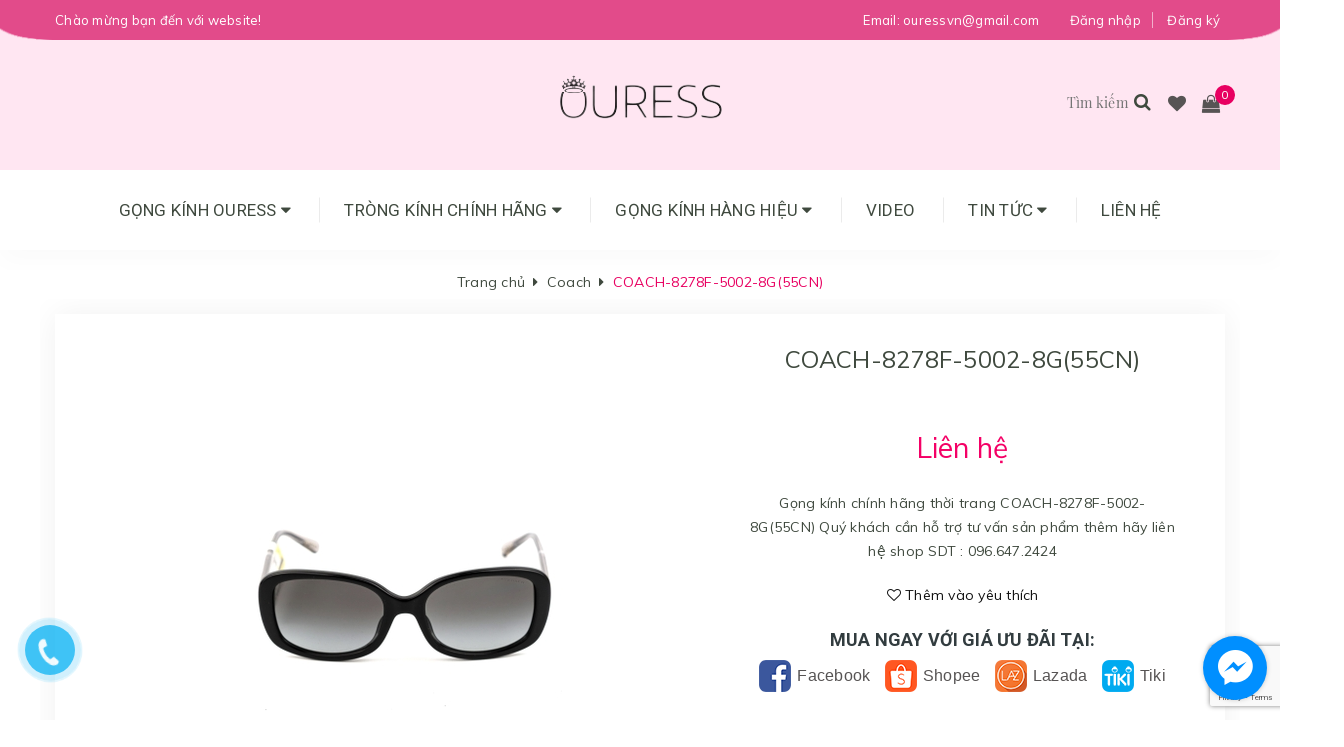

--- FILE ---
content_type: text/html; charset=utf-8
request_url: https://ouress.com.vn/coach-8278f-5002-8g-55cn
body_size: 18712
content:
<!DOCTYPE html>
<html lang="vi">
	<head> 

		<!-- Google Tag Manager -->
		<script>(function(w,d,s,l,i){w[l]=w[l]||[];w[l].push({'gtm.start':
															  new Date().getTime(),event:'gtm.js'});var f=d.getElementsByTagName(s)[0],
	j=d.createElement(s),dl=l!='dataLayer'?'&l='+l:'';j.async=true;j.src=
		'https://www.googletagmanager.com/gtm.js?id='+i+dl;f.parentNode.insertBefore(j,f);
									})(window,document,'script','dataLayer','GTM-K6XJCRBL');</script>
		<!-- End Google Tag Manager -->

		<meta name="google-site-verification" content="kGxv-zpPQpUGEf2mdT0alI-4czemOxAw_CxXIAbjghM" />
		<meta http-equiv="content-Type" content="text/html; charset=utf-8"/>
		<meta name="viewport" content="width=device-width, minimum-scale=1.0, maximum-scale=1.0, user-scalable=no">			
		<title>
			COACH-8278F-5002-8G(55CN)
			
			
			 - OURESS			
		</title>
		
	<script>
	  var iwish_template='product';
	  var iwish_cid=parseInt('0',10);	  
	</script>
	<script src="//bizweb.dktcdn.net/100/323/104/themes/674570/assets/iwishheader.js?1766995399156" type="text/javascript"></script>

		<!-- ================= Page description ================== -->
		
		<meta name="description" content="Gọng kính chính hãng thời trang COACH-8278F-5002-8G(55CN) Quý khách c&#226;̀n h&#244;̃ trợ tư v&#226;́n sản ph&#226;̉m th&#234;m hãy li&#234;n h&#234;̣ shop SDT : 096.647.2424">
		
		<!-- ================= Meta ================== -->
		
		<link rel="canonical" href="https://ouress.com.vn/coach-8278f-5002-8g-55cn"/>
		<meta name='revisit-after' content='1 days' />
		<meta name="robots" content="noodp,index,follow" />
		<!-- ================= Favicon ================== -->
		
		<link rel="icon" href="//bizweb.dktcdn.net/100/323/104/themes/674570/assets/favicon.png?1766995399156" type="image/x-icon" />
		
		<!-- ================= Google Fonts ================== -->
		
		
		
		<link href="//fonts.googleapis.com/css?family=Roboto:400,700" rel="stylesheet" type="text/css" media="all" />
		


		<!-- Facebook Open Graph meta tags -->
		

	<meta property="og:type" content="product">
	<meta property="og:title" content="COACH-8278F-5002-8G(55CN)">
	
		<meta property="og:image" content="http://bizweb.dktcdn.net/thumb/grande/100/323/104/products/628c02548adbed8b001233e0f3367684.jpg?v=1671616405223">
		<meta property="og:image:secure_url" content="https://bizweb.dktcdn.net/thumb/grande/100/323/104/products/628c02548adbed8b001233e0f3367684.jpg?v=1671616405223">
	
	<meta property="og:price:amount" content="0">
	<meta property="og:price:currency" content="VND">

<meta property="og:description" content="Gọng kính chính hãng thời trang COACH-8278F-5002-8G(55CN) Quý khách cần hỗ trợ tư vấn sản phẩm thêm hãy liên hệ shop SDT : 096.647.2424">
<meta property="og:url" content="https://ouress.com.vn/coach-8278f-5002-8g-55cn">
<meta property="og:site_name" content="OURESS">		
		<!-- Plugin CSS -->	
		<script>
			var template = 'product';
		</script>

		<link rel="stylesheet" href="//maxcdn.bootstrapcdn.com/font-awesome/4.7.0/css/font-awesome.min.css">
		<link href="https://fonts.googleapis.com/css?family=Playfair+Display:400,700&amp;subset=vietnamese" rel="stylesheet">
		<link href="https://fonts.googleapis.com/css?family=Muli:300,400,700&amp;subset=vietnamese" rel="stylesheet">
		<link href="https://fonts.googleapis.com/css?family=Roboto:400,500,700&amp;subset=vietnamese" rel="stylesheet">
		<!-- Plugin CSS -->			
		<link href="//bizweb.dktcdn.net/100/323/104/themes/674570/assets/plugin.scss.css?1766995399156" rel="stylesheet" type="text/css" media="all" />

		
		<link href="//bizweb.dktcdn.net/100/323/104/themes/674570/assets/lightbox.css?1766995399156" rel="stylesheet" type="text/css" media="all" />
		
		<!-- Build Main CSS -->								
		<link href="//bizweb.dktcdn.net/100/323/104/themes/674570/assets/base.scss.css?1766995399156" rel="stylesheet" type="text/css" media="all" />		
		<link href="//bizweb.dktcdn.net/100/323/104/themes/674570/assets/style.scss.css?1766995399156" rel="stylesheet" type="text/css" media="all" />		
		<link href="//bizweb.dktcdn.net/100/323/104/themes/674570/assets/module.scss.css?1766995399156" rel="stylesheet" type="text/css" media="all" />
		<link href="//bizweb.dktcdn.net/100/323/104/themes/674570/assets/responsive.scss.css?1766995399156" rel="stylesheet" type="text/css" media="all" />
		<script>			
			var template = 'product';			 
		</script>
		<!-- Bizweb conter for header -->
		<script>
	var Bizweb = Bizweb || {};
	Bizweb.store = 'ouress.mysapo.net';
	Bizweb.id = 323104;
	Bizweb.theme = {"id":674570,"name":"Rose","role":"main"};
	Bizweb.template = 'product';
	if(!Bizweb.fbEventId)  Bizweb.fbEventId = 'xxxxxxxx-xxxx-4xxx-yxxx-xxxxxxxxxxxx'.replace(/[xy]/g, function (c) {
	var r = Math.random() * 16 | 0, v = c == 'x' ? r : (r & 0x3 | 0x8);
				return v.toString(16);
			});		
</script>
<script>
	(function () {
		function asyncLoad() {
			var urls = ["//static.zotabox.com/b/f/bf4ec372b30fb4593ce1f987e7f6fb1f/widgets.js?store=ouress.mysapo.net","//productreviews.sapoapps.vn/assets/js/productreviews.min.js?store=ouress.mysapo.net","https://google-shopping.sapoapps.vn/conversion-tracker/global-tag/4626.js?store=ouress.mysapo.net","https://google-shopping.sapoapps.vn/conversion-tracker/event-tag/4626.js?store=ouress.mysapo.net","//static.zotabox.com/b/f/bf4ec372b30fb4593ce1f987e7f6fb1f/widgets.js?store=ouress.mysapo.net","//static.zotabox.com/b/f/bf4ec372b30fb4593ce1f987e7f6fb1f/widgets.js?store=ouress.mysapo.net","//static.zotabox.com/b/f/bf4ec372b30fb4593ce1f987e7f6fb1f/widgets.js?store=ouress.mysapo.net","//static.zotabox.com/b/f/bf4ec372b30fb4593ce1f987e7f6fb1f/widgets.js?store=ouress.mysapo.net","https://buyx-gety.sapoapps.vn/assets/script.v2.js?store=ouress.mysapo.net","https://popup.sapoapps.vn/api/genscript/script?store=ouress.mysapo.net","https://social-contact.sapoapps.vn/api/genscript/script_fb_init?store=ouress.mysapo.net","https://google-shopping-v2.sapoapps.vn/api/conversion-tracker/global-tag/1580?store=ouress.mysapo.net","https://google-shopping-v2.sapoapps.vn/api/conversion-tracker/event-tag/1580?store=ouress.mysapo.net","https://google-shopping-v2.sapoapps.vn/api/conversion-tracker/event-tag-conversion/1580?store=ouress.mysapo.net"];
			for (var i = 0; i < urls.length; i++) {
				var s = document.createElement('script');
				s.type = 'text/javascript';
				s.async = true;
				s.src = urls[i];
				var x = document.getElementsByTagName('script')[0];
				x.parentNode.insertBefore(s, x);
			}
		};
		window.attachEvent ? window.attachEvent('onload', asyncLoad) : window.addEventListener('load', asyncLoad, false);
	})();
</script>


<script>
	window.BizwebAnalytics = window.BizwebAnalytics || {};
	window.BizwebAnalytics.meta = window.BizwebAnalytics.meta || {};
	window.BizwebAnalytics.meta.currency = 'VND';
	window.BizwebAnalytics.tracking_url = '/s';

	var meta = {};
	
	meta.product = {"id": 29011010, "vendor": "OURESS", "name": "COACH-8278F-5002-8G(55CN)",
	"type": "Kính cận", "price": 0 };
	
	
	for (var attr in meta) {
	window.BizwebAnalytics.meta[attr] = meta[attr];
	}
</script>

	
		<script src="/dist/js/stats.min.js?v=96f2ff2"></script>
	



<!-- Global site tag (gtag.js) - Google Analytics --> <script async src="https://www.googletagmanager.com/gtag/js?id=G-055T5WGB3S"></script> <script> window.dataLayer = window.dataLayer || []; function gtag(){dataLayer.push(arguments);} gtag('js', new Date()); gtag('config', 'G-055T5WGB3S'); </script>
<script>

	window.enabled_enhanced_ecommerce = false;

</script>

<script>

	try {
		gtag('event', 'view_item', {
			items: [
				{
					id: 29011010,
					name: "COACH-8278F-5002-8G(55CN)",
					brand: "OURESS",
					category: "Kính cận",
					variant: "Default Title",
					price: '0'
				}
			]
		});
	} catch(e) { console.error('ga script error', e);}

</script>




<!--Facebook Pixel Code-->
<script>
	!function(f, b, e, v, n, t, s){
	if (f.fbq) return; n = f.fbq = function(){
	n.callMethod?
	n.callMethod.apply(n, arguments):n.queue.push(arguments)}; if (!f._fbq) f._fbq = n;
	n.push = n; n.loaded = !0; n.version = '2.0'; n.queue =[]; t = b.createElement(e); t.async = !0;
	t.src = v; s = b.getElementsByTagName(e)[0]; s.parentNode.insertBefore(t, s)}
	(window,
	document,'script','https://connect.facebook.net/en_US/fbevents.js');
	fbq('init', '237160883566363', {} , {'agent': 'plsapo'}); // Insert your pixel ID here.
	fbq('track', 'PageView',{},{ eventID: Bizweb.fbEventId });
	
	fbq('track', 'ViewContent', {
	content_ids: [29011010],
	content_name: '"COACH-8278F-5002-8G(55CN)"',
	content_type: 'product_group',
	value: '0',
	currency: window.BizwebAnalytics.meta.currency
	}, { eventID: Bizweb.fbEventId });
	
</script>
<noscript>
	<img height='1' width='1' style='display:none' src='https://www.facebook.com/tr?id=237160883566363&ev=PageView&noscript=1' />
</noscript>
<!--DO NOT MODIFY-->
<!--End Facebook Pixel Code-->



<script>
	var eventsListenerScript = document.createElement('script');
	eventsListenerScript.async = true;
	
	eventsListenerScript.src = "/dist/js/store_events_listener.min.js?v=1b795e9";
	
	document.getElementsByTagName('head')[0].appendChild(eventsListenerScript);
</script>





				
		<link href="//bizweb.dktcdn.net/100/323/104/themes/674570/assets/iwish.css?1766995399156" rel="stylesheet" type="text/css" media="all" />
		<script>var ProductReviewsAppUtil=ProductReviewsAppUtil || {};</script>
		<meta name="facebook-domain-verification" content="2l46scdboud5tljbx7ppu87tgd0toa" />
		<link href="//bizweb.dktcdn.net/100/323/104/themes/674570/assets/buyxgety.css?1766995399156" rel="stylesheet" type="text/css" media="all" />
		<link href="//bizweb.dktcdn.net/100/323/104/themes/674570/assets/cf-stylesheet.css?1766995399156" rel="stylesheet" type="text/css" media="all" />
		<!-- Meta Pixel Code -->
		<script>
			!function(f,b,e,v,n,t,s)
			{if(f.fbq)return;n=f.fbq=function(){n.callMethod?
				n.callMethod.apply(n,arguments):n.queue.push(arguments)};
			 if(!f._fbq)f._fbq=n;n.push=n;n.loaded=!0;n.version='2.0';
			 n.queue=[];t=b.createElement(e);t.async=!0;
			 t.src=v;s=b.getElementsByTagName(e)[0];
			 s.parentNode.insertBefore(t,s)}(window, document,'script',
											 'https://connect.facebook.net/en_US/fbevents.js');
			fbq('init', '573242084697629');
			fbq('track', 'PageView');
		</script>
		<noscript><img height="1" width="1" style="display:none"
					   src="https://www.facebook.com/tr?id=573242084697629&ev=PageView&noscript=1"
					   /></noscript>
		<!-- End Meta Pixel Code -->
	</head>
	<body>	
		
		<!-- Google Tag Manager (noscript) -->
<noscript><iframe src="https://www.googletagmanager.com/ns.html?id=GTM-K6XJCRBL"
height="0" width="0" style="display:none;visibility:hidden"></iframe></noscript>
<!-- End Google Tag Manager (noscript) -->
		
		<div class="page-body">
			<div class="hidden-md hidden-lg opacity_menu"></div>
			<div class="opacity_filter"></div>
			<div class="body_opactiy"></div>
			<div class="op_login"></div>
			<!-- Main content -->
			<div class="logotop_mobile hidden-lg hidden-md">
	<div class="container">
		<div class="logo a-center">
			
			<a href="/" class="logo-wrapper ">					
				<img src="//bizweb.dktcdn.net/100/323/104/themes/674570/assets/logo.png?1766995399156" alt="logo ">					
			</a>
									
		</div>
	</div>
</div>
<header class="header topbar_ect">	
	<div class="topbar hidden-xs hidden-sm">
		<div class="container">
			<div class="full_wrap">
				<div class="inner_wrap">
					<div class="wrap">
						<div class="row">
							<div class="col-sm-6 col-xs-6 col-lg-6 col-md-6 a-left">
								<span>Chào mừng bạn đến với website!</span>
							</div>
							<div class="col-xs-6 col-sm-6 col-md-6 col-lg-6">
								<ul class="list-inline f-right">
									
									<li><a href="/account/login">Đăng nhập</a></li><li>|</li>
									<li><a href="/account/register">Đăng ký</a></li>
										
								</ul>
								<span class="email_topbar hidden-xs">Email: <a href="mailto: ouressvn@gmail.com"> ouressvn@gmail.com</a></span>
							</div>
						</div>
					</div>
				</div>
			</div>
		</div>
	</div>
	<div class="wrap_hed">
		<div class="container">
			<div  class="menu-bar button-menu hidden-md hidden-lg">
				<a href="javascript:;" >
					<i class="fa fa-align-justify"></i>
				</a>
			</div>
			<div class="header-main">
				<div class="row">
					<div class="col-lg-12 col-md-12 col-sm-12 col-xs-12">
						<div class="logo a-center hidden-sm hidden-xs">
							
							<a href="/" class="logo-wrapper ">					
								<img src="//bizweb.dktcdn.net/100/323/104/themes/674570/assets/logo.png?1766995399156" alt="logo ">					
							</a>
													
						</div>
						<div class="content_search_cart">
							<div class="search_menu">
								<div class="search_inner">
									<div class="search-box">
										<div class="header_search search_form">
	<form class="input-group search-bar search_form" action="/search" method="get" role="search">		
		<input type="search" name="query" value="" placeholder="Tìm kiếm " class="input-group-field st-default-search-input search-text" autocomplete="off">
		<span class="input-group-btn">
			<button class="btn icon-fallback-text">
				<i class="fa fa-search"></i>
			</button>
		</span>
	</form>
</div>
									</div>
								</div>
							</div>
							<div class="wishlist_header">
								
								<a class="km iWishView" href="javascript:;" data-customer-id="0" title="Sản phẩm yêu thích"> <i class="fa fa-heart"></i></a>
								
							</div>
							<div class="top-cart-contain f-right">
								<div class="mini-cart text-xs-center">
									<div class="heading-cart">
										<a href="/cart">
											<i class="fa fa-shopping-bag"></i>
											<span class="cartCount count_item_pr" id="cart-total"></span>
										</a>
									</div>	
									<div class="top-cart-content">					
										<ul id="cart-sidebar" class="mini-products-list count_li">
											<li class="list-item">
												<ul></ul>
											</li>
											<li class="action">
												<ul>
													<li class="li-fix-1">
														<div class="top-subtotal">
															Tổng tiền thanh toán: 
															<span class="price"></span>
														</div>
													</li>
													<li class="li-fix-2" style="">
														<div class="actions">
															<a href="/cart" class="btn btn-primary">
																<span>Giỏ hàng</span>
															</a>
															<a href="/checkout" class="btn btn-checkout btn-gray">
																<span>Thanh toán</span>
															</a>
														</div>
													</li>
												</ul>
											</li>
										</ul>
									</div>
								</div>
							</div>	
						</div>
					</div>
				</div>
			</div>
		</div>
	</div>


</header>
<div class="main-nav hidden-sm hidden-xs  margin-bottom">
	<div class="container nav-head">
		<div class="row">
			<div class="col-lg-12 col-md-12">
				<nav class="hidden-sm hidden-xs nav-main">
	<div class="menu_hed head_1">
		<ul class="nav nav_1">
			


			


			
			<li class="menu_hover nav-item nav-items ">
				<a href="/gong-kinh-titanium-nu" class="nav-link ">
					Gọng Kính Ouress <i class="fa fa-caret-down" data-toggle="dropdown"></i>
					<span class="label_">
						
						<i class="label "></i>
						
					</span>
				</a>	
				<ul class="dropdown-menu border-box">
					
					
					<li class="nav-item-lv2">
						<a class="nav-link" href="/gong-nhua-tr90">Gọng Kính Nhựa Siêu Nhẹ Thời Trang Nam Nữ</a>
					</li>
					
					
					
					<li class="nav-item-lv2">
						<a class="nav-link" href="/gong-kinh-hop-kim-sieu-nhe-nu">Gọng Kính Hợp Kim Siệu Nhẹ Thời Trang Nữ</a>
					</li>
					
					
					
					<li class="nav-item-lv2">
						<a class="nav-link" href="/gong-kinh-hop-kim-sieu-nhe-nam">Gọng Kính Hợp Kim Siệu Nhẹ Thời Trang Nam</a>
					</li>
					
					
					
					<li class="nav-item-lv2">
						<a class="nav-link" href="/gong-kinh-titanium-nu">Gọng Kính Titanium Cao Cấp (Nữ)</a>
					</li>
					
					
					
					<li class="nav-item-lv2">
						<a class="nav-link" href="/gong-kinh-titanium-nam">Gọng Kính Titanium Cao Cấp (Nam)</a>
					</li>
					
					
					
					<li class="nav-item-lv2">
						<a class="nav-link" href="/gong-kinh-acetate-thoi-trang-nam-nu">Gọng Kính Acetate Cao Cấp Thời Trang Nam Nữ</a>
					</li>
					
					
					
					<li class="nav-item-lv2">
						<a class="nav-link" href="/gong-kinh-ultem-sieu-nhe-thoi-trang-nam-nu">Gọng Kính Ultem Siệu Nhẹ Thời Trang Nam Nữ</a>
					</li>
					
					
					
					<li class="nav-item-lv2">
						<a class="nav-link" href="/gong-kinh-tre-em">Gọng Kính Trẻ Em Siệu Nhẹ Siêu Dẻo</a>
					</li>
					
					
					
					<li class="nav-item-lv2">
						<a class="nav-link" href="/kinh-mat">Gọng Kính Mát Thời Trang Ouress</a>
					</li>
					
					
					
					<li class="nav-item-lv2">
						<a class="nav-link" href="/phu-kien">Phụ Kiện Mắt Kính Ouress</a>
					</li>
					
					

				</ul>
			</li>
			
			


			


			
			<li class="menu_hover nav-item nav-items ">
				<a href="/trong-thai-tog" class="nav-link ">
					Tròng Kính Chính Hãng <i class="fa fa-caret-down" data-toggle="dropdown"></i>
					<span class="label_">
						
						<i class="label "></i>
						
					</span>
				</a>	
				<ul class="dropdown-menu border-box">
					
					
					<li class="nav-item-lv2">
						<a class="nav-link" href="/trong-thai-tog">Tròng Kính Thái Lan Chính Hãng</a>
					</li>
					
					
					
					<li class="nav-item-lv2">
						<a class="nav-link" href="/trong-kinh-han-quoc-thuong-hieu-chemi-chinh-hang">Tròng Kính Hàn Quốc Chính Hãng</a>
					</li>
					
					
					
					<li class="nav-item-lv2">
						<a class="nav-link" href="/trong-kinh-vivo-thuong-hieu-vis-care-chinh-hang-xuat-su-singapore">Tròng Kính Singapore Chính Hãng</a>
					</li>
					
					

				</ul>
			</li>
			
			


			


			
			<li class="menu_hover nav-item nav-items ">
				<a href="/ray-ban" class="nav-link ">
					Gọng Kính Hàng Hiệu <i class="fa fa-caret-down" data-toggle="dropdown"></i>
					<span class="label_">
						
						<i class="label "></i>
						
					</span>
				</a>	
				<ul class="dropdown-menu border-box">
					
					
					<li class="nav-item-lv2">
						<a class="nav-link" href="/burberry">Burberry</a>
					</li>
					
					
					
					<li class="nav-item-lv2">
						<a class="nav-link" href="/coach">Coach</a>
					</li>
					
					
					
					<li class="nav-item-lv2">
						<a class="nav-link" href="/michael-kors">MICHAEL KORS</a>
					</li>
					
					
					
					<li class="nav-item-lv2">
						<a class="nav-link" href="/prada">Prada</a>
					</li>
					
					
					
					<li class="nav-item-lv2">
						<a class="nav-link" href="/ray-ban">Ray-Ban</a>
					</li>
					
					
					
					<li class="nav-item-lv2">
						<a class="nav-link" href="/armani-exchange">ARMANI EXCHANGE</a>
					</li>
					
					

				</ul>
			</li>
			
			


			


			 
			<li class=" nav-item nav-items  ">
				<a class="nav-link" href="/video">
					Video 
					<span class="label_">
						
						<i class="label "></i>
						
					</span>
				</a>

			</li>
			
			


			


			
			<li class="menu_hover nav-item nav-items ">
				<a href="/tin-moi" class="nav-link ">
					Tin tức <i class="fa fa-caret-down" data-toggle="dropdown"></i>
					<span class="label_">
						
						<i class="label "></i>
						
					</span>
				</a>	
				<ul class="dropdown-menu border-box">
					
					
					<li class="nav-item-lv2">
						<a class="nav-link" href="/chuong-trinh-khuyen-mai">Chương trình khuyến mãi</a>
					</li>
					
					
					
					<li class="dropdown-submenu nav-items nav-item-lv2">
						<a class="nav-link" href="/tin-moi">Tin mới </a>
						<i class="fa fa-caret-right" data-toggle="dropdown"></i>
						<ul class="dropdown-menu border-box">
							
						</ul>                      
					</li>
					
					

				</ul>
			</li>
			
			


			


			 
			<li class=" nav-item nav-items  ">
				<a class="nav-link" href="/lien-he">
					Liên hệ 
					<span class="label_">
						
						<i class="label "></i>
						
					</span>
				</a>

			</li>
			
			
		</ul>	
	</div>
</nav>
			</div>
		</div>
	</div>
</div>
<!-- Menu mobile -->
<div class="menu_mobile max_991 hidden-md hidden-lg" style="display: none;">
	<ul class="ul_collections">
		<li class="special">
			<a href="/collections/all">Tất cả danh mục</a>
		</li>
		
		<li class="level0 level-top parent">
			<a href="/gong-kinh-titanium-nu">Gọng Kính Ouress</a>
			
			<i class="fa fa-angle-down"></i>
			<ul class="level0" style="display:none;">
				
				<li class="level1 "> 
					<a href="/gong-nhua-tr90"> <span>Gọng Kính Nhựa Siêu Nhẹ Thời Trang Nam Nữ</span> </a>
					
				</li>
				
				<li class="level1 "> 
					<a href="/gong-kinh-hop-kim-sieu-nhe-nu"> <span>Gọng Kính Hợp Kim Siệu Nhẹ Thời Trang Nữ</span> </a>
					
				</li>
				
				<li class="level1 "> 
					<a href="/gong-kinh-hop-kim-sieu-nhe-nam"> <span>Gọng Kính Hợp Kim Siệu Nhẹ Thời Trang Nam</span> </a>
					
				</li>
				
				<li class="level1 "> 
					<a href="/gong-kinh-titanium-nu"> <span>Gọng Kính Titanium Cao Cấp (Nữ)</span> </a>
					
				</li>
				
				<li class="level1 "> 
					<a href="/gong-kinh-titanium-nam"> <span>Gọng Kính Titanium Cao Cấp (Nam)</span> </a>
					
				</li>
				
				<li class="level1 "> 
					<a href="/gong-kinh-acetate-thoi-trang-nam-nu"> <span>Gọng Kính Acetate Cao Cấp Thời Trang Nam Nữ</span> </a>
					
				</li>
				
				<li class="level1 "> 
					<a href="/gong-kinh-ultem-sieu-nhe-thoi-trang-nam-nu"> <span>Gọng Kính Ultem Siệu Nhẹ Thời Trang Nam Nữ</span> </a>
					
				</li>
				
				<li class="level1 "> 
					<a href="/gong-kinh-tre-em"> <span>Gọng Kính Trẻ Em Siệu Nhẹ Siêu Dẻo</span> </a>
					
				</li>
				
				<li class="level1 "> 
					<a href="/kinh-mat"> <span>Gọng Kính Mát Thời Trang Ouress</span> </a>
					
				</li>
				
				<li class="level1 "> 
					<a href="/phu-kien"> <span>Phụ Kiện Mắt Kính Ouress</span> </a>
					
				</li>
				
			</ul>
			
		</li>
		
		<li class="level0 level-top parent">
			<a href="/trong-thai-tog">Tròng Kính Chính Hãng</a>
			
			<i class="fa fa-angle-down"></i>
			<ul class="level0" style="display:none;">
				
				<li class="level1 "> 
					<a href="/trong-thai-tog"> <span>Tròng Kính Thái Lan Chính Hãng</span> </a>
					
				</li>
				
				<li class="level1 "> 
					<a href="/trong-kinh-han-quoc-thuong-hieu-chemi-chinh-hang"> <span>Tròng Kính Hàn Quốc Chính Hãng</span> </a>
					
				</li>
				
				<li class="level1 "> 
					<a href="/trong-kinh-vivo-thuong-hieu-vis-care-chinh-hang-xuat-su-singapore"> <span>Tròng Kính Singapore Chính Hãng</span> </a>
					
				</li>
				
			</ul>
			
		</li>
		
		<li class="level0 level-top parent">
			<a href="/ray-ban">Gọng Kính Hàng Hiệu</a>
			
			<i class="fa fa-angle-down"></i>
			<ul class="level0" style="display:none;">
				
				<li class="level1 "> 
					<a href="/burberry"> <span>Burberry</span> </a>
					
				</li>
				
				<li class="level1 "> 
					<a href="/coach"> <span>Coach</span> </a>
					
				</li>
				
				<li class="level1 "> 
					<a href="/michael-kors"> <span>MICHAEL KORS</span> </a>
					
				</li>
				
				<li class="level1 "> 
					<a href="/prada"> <span>Prada</span> </a>
					
				</li>
				
				<li class="level1 "> 
					<a href="/ray-ban"> <span>Ray-Ban</span> </a>
					
				</li>
				
				<li class="level1 "> 
					<a href="/armani-exchange"> <span>ARMANI EXCHANGE</span> </a>
					
				</li>
				
			</ul>
			
		</li>
		
		<li class="level0 level-top parent">
			<a href="/video">Video</a>
			
		</li>
		
		<li class="level0 level-top parent">
			<a href="/tin-moi">Tin tức</a>
			
			<i class="fa fa-angle-down"></i>
			<ul class="level0" style="display:none;">
				
				<li class="level1 "> 
					<a href="/chuong-trinh-khuyen-mai"> <span>Chương trình khuyến mãi</span> </a>
					
				</li>
				
				<li class="level1 "> 
					<a href="/tin-moi"> <span>Tin mới</span> </a>
					
					<i class="fa fa-angle-down"></i>
					<ul class="level1" style="display:none;">
						
					</ul>
					
				</li>
				
			</ul>
			
		</li>
		
		<li class="level0 level-top parent">
			<a href="/lien-he">Liên hệ</a>
			
		</li>
		
	</ul>


</div>
<!-- End -->


			<!-- Header JS -->	
			<script src="//bizweb.dktcdn.net/100/323/104/themes/674570/assets/jquery-2.2.3.min.js?1766995399156" type="text/javascript"></script> 

			






<section class="bread-crumb product">
	<span class="crumb-border"></span>
	<div class="container">
		<div class="row">
			<div class="col-xs-12 a-left">
				<ul class="breadcrumb" itemscope itemtype="http://data-vocabulary.org/Breadcrumb">					
					<li class="home">
						<a itemprop="url" href="/" ><span itemprop="title">Trang chủ</span></a>						
						<span class="mr_lr"><i class="fa fa-caret-right"></i></span>
					</li>
					
					
					<li>
						<a itemprop="url" href="/coach"><span itemprop="title">Coach</span></a>						
						<span class="mr_lr"><i class="fa fa-caret-right"></i></span>
					</li>
					
					<li><strong><span itemprop="title">COACH-8278F-5002-8G(55CN)</span></strong><li>
					
				</ul>
			</div>
		</div>
	</div>
</section>
<section class="product" itemscope itemtype="http://schema.org/Product">	
	<meta itemprop="url" content="//ouress.com.vn/coach-8278f-5002-8g-55cn">
	<meta itemprop="image" content="//bizweb.dktcdn.net/thumb/grande/100/323/104/products/628c02548adbed8b001233e0f3367684.jpg?v=1671616405223">

	<div class="container">
		<div class="row">
			<div class="details-product">
				<div class="col-lg-12 col-md-12 col-sm-12 col-xs-12">
					<div class="rows row-width">
						<div class="wrap_details">
							<form enctype="multipart/form-data" id="add-to-cart-form" action="/cart/add" method="post" class="row form-width form-inline">
								<div class="product-detail-left product-images col-xs-12 col-sm-7 col-md-7 col-lg-7">
									<div class="rows">
										<div class="col_thumbs_disable hidden-xs hidden-sm hidden-md hidden-lg">
											<div id="gallery_01">
												<ul class="slides">
													
													
													 
													
													<li class="item">
														
														<a class="dp-flex" href="javascript:void(0)" data-zoom-image="https://bizweb.dktcdn.net/100/323/104/products/628c02548adbed8b001233e0f3367684.jpg?v=1671616405223">
															<img class="img_02 img-responsive" data-src="//bizweb.dktcdn.net/thumb/large/100/323/104/products/628c02548adbed8b001233e0f3367684.jpg?v=1671616405223"  src="//bizweb.dktcdn.net/thumb/compact/100/323/104/products/628c02548adbed8b001233e0f3367684.jpg?v=1671616405223" alt="COACH-8278F-5002-8G(55CN)" />
														</a>
														
													</li>
													
													
												</ul>
											</div>
										</div>
										<div class="col_large_full large-image">
											<a  href="//bizweb.dktcdn.net/thumb/1024x1024/100/323/104/products/628c02548adbed8b001233e0f3367684.jpg?v=1671616405223" class="large_image_url checkurl"   data-rel="prettyPhoto[product-gallery]" >
												
												<img id="img_01" class="img-responsive" alt="COACH-8278F-5002-8G(55CN)" src="//bizweb.dktcdn.net/thumb/large/100/323/104/products/628c02548adbed8b001233e0f3367684.jpg?v=1671616405223" data-zoom-image="https://bizweb.dktcdn.net/100/323/104/products/628c02548adbed8b001233e0f3367684.jpg?v=1671616405223"/>
											</a>
											<div class="hidden">
												
												
												
												
												<div class="item">
													<a href="https://bizweb.dktcdn.net/100/323/104/products/628c02548adbed8b001233e0f3367684.jpg?v=1671616405223" data-image="https://bizweb.dktcdn.net/100/323/104/products/628c02548adbed8b001233e0f3367684.jpg?v=1671616405223" data-zoom-image="https://bizweb.dktcdn.net/100/323/104/products/628c02548adbed8b001233e0f3367684.jpg?v=1671616405223" data-rel="prettyPhoto[product-gallery]">										
													</a>
												</div>	
												
											</div>
										</div>
										

									</div>
								</div>
								<div class="col-xs-12 col-sm-5 col-md-5 col-lg-5 details-pro">
									<h1 class="title-product" itemprop="name">COACH-8278F-5002-8G(55CN)</h1>
									<div class="group-status hidden">
										<span class="first_status"><span class="a_name">Thương hiệu:</span> <span class="status_name">
											
											OURESS
											
											</span>
											<span class="hidden-xs">&nbsp;&nbsp;|&nbsp;&nbsp;</span>
										</span>
										<span class="first_status"><span class="a_name">Tình trạng:</span> <span class="status_name availabel">
											 
											
											Hết hàng
											
											
											</span>
										</span>
									</div>
									
									<div class="reviews_details_product a-center">
										<div class="bizweb-product-reviews-badge" data-id="29011010"></div>
									</div>
									
									<div class="price-box" itemscope itemtype="http://schema.org/Offer">
										
										<div class="special-price"><span class="price product-price">Liên hệ </span> </div> <!-- Hết hàng -->
										
									</div>

									
									<div class="product-summary product_description">
										<div class="rte description text3line">
											
											Gọng kính chính hãng thời trang&nbsp;COACH-8278F-5002-8G(55CN)
Quý khách cần hỗ trợ tư vấn sản phẩm thêm hãy liên hệ shop SDT : 096.647.2424

											
										</div>
									</div>
									


									<div class="sapo-buyxgety-module-detail"></div>
<script type="text/x-custom-template" data-template="buyxgetyModuleDetail">
    <div class="module-buyxgety">
        <h4>${titleModule}</h4>
        <div class="module-content-buyxgety">
            <div class="list-product">${listProduct}</div>
        </div>
    </div>
</script>
<script type="text/x-custom-template" data-template="buyxgetyModuleProduct">
    <div class="item-product" data-product-id="${productId}">
        <div class="product-image"><a href="${productUrl}" target="_blank"><img src="${productImage}" alt="${productTitle}"></a></div>
        <div class="product-content">
			<div class="product-info">
				<div class="product-title"><a href="${productUrl}" target="_blank">${productTitle}</a></div>
				<div class="product-variant">${variantTitle}</div>
				<div class="price">
					<span class="price-regular" data-price="${productPriceRegular}">${productPriceRegularFormat}</span>
					<del class="price-old" data-price="${productPriceOriginal}">${productPriceOriginalFormat}</del>
				</div>
				${optionProduct}
			</div>
            <div class="action">
                <button type="button" class="btn-addtocart-buyxgety" onclick="submitDeal(this)">Thêm Vào Giỏ Hàng</button>
            </div>
        </div>
        <input type="text" class="id-item" value="${variantId}" style="display: none;">
    </div>
</script>
<script async>
    var hostBuyxgety = "https://buyx-gety.sapoapps.vn/";
    var productsPromotionDetail;
	$(window).on('load', function(){
		var $selectedVariantId = $('input[name^=variantId]:checked, select[name^=variantId], input[name=variantId], hidden[name^=variantId],input[name=variantId]',$('form[action="/cart/add"]'));
		if($selectedVariantId.length > 0){
			var variantId = $selectedVariantId.first().val();
			if(variantId){
				$.ajax({
					url: hostBuyxgety + 'api/client/module-detail',
					type: "POST",
					data:{
						productId: 29011010,
						storeAlias: getAlias(Bizweb.store)
					},
					success: function(data){
						if(data != null && data != '' && data.error == null){
							productsPromotionDetail = data.products_promotion;
							createTemplate(data);
						}else if(data.error != null){
							console.log(data.error);
						}
					},
					error: function(){
						console.log("Có lỗi xảy ra");
					}
				});
			}
		}
	});

    function createTemplate(data){
        var TemplateModule = $('script[data-template="buyxgetyModuleDetail"]').text().split(/\$\{(.+?)\}/g);
        var TemplateProduct = $('script[data-template="buyxgetyModuleProduct"]').text().split(/\$\{(.+?)\}/g);
        var listProductTemplate = renderProductData(data.products_promotion);
        var listItem = listProductTemplate.map(function(itemProduct) {
            return TemplateProduct.map(render(itemProduct)).join('');
        });
        var moduleData = {
            listProduct: listItem.join('')
        };
		$.get(document.location.protocol + '//' +document.location.host + document.location.pathname + ".json", function(dataProduct, status){
			if (data.value_type == "fixed_amount" || data.value_type == "percentage" && data.value_discount < 100) {
				var discountFinal = data.value_type == "percentage" ? data.value_discount + "%" : Bizweb.formatMoney(data.value_discount, '{{amount_no_decimals_with_comma_separator}}₫');
				moduleData['titleModule'] = "Giảm "+ discountFinal +" cho mỗi sản phẩm dưới đây khi mua từ "+ data.number_x +" sản phẩm \""+ dataProduct.name +"\"";
			} else {
				moduleData['titleModule'] = "Tặng miễn phí các sản phẩm dưới đây khi mua từ "+ data.number_x +" sản phẩm \""+ dataProduct.name +"\"";
			}
			var htmlFinal = $(TemplateModule.map(render(moduleData)).join(''));
			htmlFinal.find('.item-product').each(function(index, item){
				if($(item).find('.product-variant').text() == "Default Title"){
					$(item).find('.product-variant').hide();
				}
			    if($(item).find('.price-old').data('price') == "" || parseInt($(item).find('.price-old').data('price')) == 0){
                    $(item).find('.price-old').hide();
                }
			});
			$('.sapo-buyxgety-module-detail').html(htmlFinal);
		});
    }

    function renderProductData(listProduct){
        var listProductTemplate = [];
        $.each(listProduct, function(i, item) {
            if (item.variants.length > 0) {
                var ItemProduct = {
                    productId: item.sapo_product_id,
                    productUrl: '/' + item.alias,
                    productTitle: escapeHtml(item.name)
                };
                ItemProduct['productPriceRegular'] = item.variants[0].price;
                ItemProduct['productPriceRegularFormat'] = Bizweb.formatMoney(item.variants[0].price, '{{amount_no_decimals_with_comma_separator}}₫');
                ItemProduct['productPriceOriginal'] = item.variants[0].compare_at_price;
                ItemProduct['productPriceOriginalFormat'] = Bizweb.formatMoney(item.variants[0].compare_at_price, '{{amount_no_decimals_with_comma_separator}}₫');
                ItemProduct['variantId'] = item.variants[0].sapo_variant_id;
                if (item.image == null) {
                    ItemProduct['productImage'] = 'http://bizweb.dktcdn.net/thumb/small/assets/themes_support/noimage.gif';
                } else {
                    ItemProduct['productImage'] = item.image.replace("https://bizweb.dktcdn.net/", "https://bizweb.dktcdn.net/thumb/medium/");
                }

                var optionProduct = selectVariantToTemplate(item);
                if(optionProduct != null){
                    ItemProduct['optionProduct'] =  optionProduct[0].outerHTML;
                }else{
                    ItemProduct['optionProduct'] =  '';
                    ItemProduct['variantTitle'] = escapeHtml(item.variants[0].title);
                }
                listProductTemplate.push(ItemProduct);
            }
        });
        return listProductTemplate;
    }

    function selectVariantToTemplate(item){
        if(item.variants.length > 1){
            var optionProduct = $('<select/>', {class: "selector-variant-buyxgety", onChange: "changeVariant(this)" });
            for(var k = 0; k < item.variants.length; k++){
                optionProduct.append("<option value='"+ item.variants[k].sapo_variant_id +"'>"+ escapeHtml(item.variants[k].title) +"</option>")
            }
            return optionProduct;
        }
        return null;
    }

    function changeVariant(elem){
        var variantSelected = $(elem).find("option:selected").val(),
            itemProduct = $(elem).parents('.item-product'),
            dataProduct = productsPromotionDetail.filter(item => item.sapo_product_id == itemProduct.data('product-id')),
            dataVariant = dataProduct[0].variants.filter(item => item.sapo_variant_id == variantSelected);

        itemProduct.find(".price-regular").attr('data-price', dataVariant[0].price).text(Bizweb.formatMoney(dataVariant[0].price, '{{amount_no_decimals_with_comma_separator}}₫'));
        itemProduct.find(".price-old").attr('data-price', dataVariant[0].compare_at_price).text(Bizweb.formatMoney(dataVariant[0].compare_at_price, '{{amount_no_decimals_with_comma_separator}}₫'));
        itemProduct.find(".id-item").val(variantSelected);
        if(dataVariant[0].compare_at_price == null || !dataVariant[0].compare_at_price > 0 || dataVariant[0].price == dataVariant[0].compare_at_price){
            itemProduct.find(".price-old").hide();
        }else{
            itemProduct.find(".price-old").show();
        }
    }

    function submitDeal(elem){
        $(elem).prop("disabled", true);
		var variantId = $(elem).parents('.item-product').find('.id-item').val();
        var success = false;
        if(variantId != null){
            $.ajax({
                type: 'POST',
                url: '/cart/add.js',
                async: false,
                data: "quantity=" + 1 + "&VariantId=" + variantId,
                dataType: 'json',
                error: function(){
                    $this.prop("disabled", false);
                },
                success: function(){
                    success = true;
					window.location.href= "/cart";
					$(elem).prop("disabled", false);
                },
                cache: false
            });
        }
    }

    function render(props) {
        return function(tok, i) {
            return (i % 2) ? props[tok] : tok;
        };
    }

    function getAlias(domain){
        domain = domain.replace(".mysapo.net","");
        domain = domain.replace("http://","");
        domain = domain.replace("https://","");
        return domain;
    }
    
	function escapeHtml(unsafe) {
		return unsafe
			.replace(/&/g, "&amp;")
			.replace(/</g, "&lt;")
			.replace(/>/g, "&gt;")
			.replace(/"/g, "&quot;")
			.replace(/'/g, "&#039;");
	}
</script>
									<div class="form-product col-sm-12 col-lg-12 col-md-12 col-xs-12">

										
										<div class="box-variant clearfix ">
											
											<input type="hidden" name="variantId" value="78532816" />
											
										</div>
										<div class="form-group form_button_details hidden">
											<header class="not_bg">Số lượng:</header>
											<div class="custom input_number_product custom-btn-number form-control">	
												<button class="btn_num num_2 button button_qty" onClick="var result = document.getElementById('qtym'); var qtypro = result.value; if( !isNaN( qtypro )) result.value++;return false;" type="button"><i class="fa fa-caret-right"></i></button>
												<button class="btn_num num_1 button button_qty" onClick="var result = document.getElementById('qtym'); var qtypro = result.value; if( !isNaN( qtypro ) &amp;&amp; qtypro &gt; 1 ) result.value--;return false;" type="button"><i class="fa fa-caret-left"></i></button>
												<input type="text" id="qtym" name="quantity" value="1"  class="form-control prd_quantity" onkeypress="if ( isNaN(this.value + String.fromCharCode(event.keyCode) )) return false;" onchange="if(this.value == 0)this.value=1;">
											</div>
																				
											<button type="submit" class="btn btn-lg  btn-cart button_cart_buy_enable add_to_cart btn_buy">
												<span>Thêm vào giỏ hàng</span>
											</button>									
											
										</div>


									</div>
									
									<div class="wishlist_details a-center">
										<a title="Yêu thích" class="button_35  iWishAdd iwishAddWrapper" href="javascript:;" data-customer-id="0" data-product="29011010" data-variant="78532816"><i class="fa fa-heart-o"></i> Thêm vào yêu thích</a>
										<a  title="Bỏ thích" class="button_35  iWishAdded iwishAddWrapper iWishHidden" href="javascript:;" data-customer-id="0" data-product="29011010" data-variant="78532816"><i class="fa fa-heart"></i> Bỏ thích</a>
									</div>
									
									

									<ul class="social-onmi">
										<h3>MUA NGAY VỚI GIÁ ƯU ĐÃI TẠI:</h3>
										<li>
											<a target="_blank" href="https://www.facebook.com/ouress.com.vn">
												<img src="//bizweb.dktcdn.net/100/323/104/themes/674570/assets/facebook-icon-32x32.png?1766995399156" alt="Facebook"> Facebook
											</a>
										</li>
										<li>
											<a target="_blank" href="https://shopee.vn/ouress">
												<img src="//bizweb.dktcdn.net/100/323/104/themes/674570/assets/shopee-icon-32x32.png?1766995399156" alt="Shopee"> Shopee
											</a>
										</li>
										<li>
											<a target="_blank" href="https://www.lazada.vn/shop/kinh-mat-ouress">
												<img src="//bizweb.dktcdn.net/100/323/104/themes/674570/assets/lazada-icon-32x32.png?1766995399156" alt="Lazada"> Lazada
											</a>
										</li>
										<li>
											<a target="_blank" href="https://tiki.vn/cua-hang/ouress-official-store">
												<img src="//bizweb.dktcdn.net/100/323/104/themes/674570/assets/tiki-icon-32x32.png?1766995399156" alt="Tiki"> Tiki
											</a>
										</li>							
									</ul>									
								</div>							
							</form>
						</div>

						<!--San pham lien quan --->
						
						<!-- Tab -->
						<div class="tab_width_full">
							<div class="row xs-margin-top-15">
								
								<div id="tab_ord" class="col-xs-12 col-sm-12 col-lg-12 col-md-12">
									<!-- Nav tabs -->
									<div class="product-tab e-tabs not-dqtab">
										<span class="border-dashed-tab"></span>
										<ul class="tabs tabs-title clearfix">	
											
											<li class="tab-link" data-tab="tab-1">
												<h3><span>Thông tin chi tiết</span></h3>
											</li>																	
											
											
											
											<li class="tab-link" data-tab="tab-3" id="tab-review">
												<h3><span>Đánh giá</span></h3>
											</li>																	
											
										</ul>																									
										<div class="tab-float">
											
											<div id="tab-1" class="tab-content content_extab">
												<div class="rte">
													
													<p>Gọng kính chính hãng thời trang&nbsp;COACH-8278F-5002-8G(55CN)</p>
<p>Quý khách cần hỗ trợ tư vấn sản phẩm thêm hãy liên hệ shop SDT : 096.647.2424</p>
<p><img data-thumb="original" original-height="2624" original-width="3936" src="//bizweb.dktcdn.net/100/323/104/files/628c02548adbed8b001233e0f3367684.jpg?v=1671616373272" /></p>
																							
												</div>
											</div>	
											
											
											
											<div id="tab-3" class="tab-content content_extab tab-review-c">
												<div class="rte">
													<div id="bizweb-product-reviews" class="bizweb-product-reviews" data-id="29011010">
    
</div>
												</div>
											</div>	
											
										</div>
									</div>		
								</div>
								


							</div>
						</div>
						<!-- Endtab -->
					</div>
				</div>
			</div>



			
			<div class="col-lg-12 col-md-12 col-sm-12 col-xs-12">
				<div class="module-header margin-bottom-20">
	<div class="title_module_main a-center">
		<h2>
			<a href="">
				Sản phẩm đã xem
			</a>
		</h2>
	</div>

</div>
<div class="module-content">
	<div class="recent_items recenten_module_width">
		<div id="recent-content" class="mt-owl not-dqowl owl-theme owl-carousel owl-recents">
		</div>
	</div>
</div>

<script>
	window.onload = function(e){ 
		setTimeout(function(e){
			if ($('#recent-content')[0].childElementCount > 0){
				$('#recent-content').owlCarousel({
					loop: false,
					margin: 20,
					responsiveClass: true,
					dots: false,
					nav: true,
					responsive: {
						0: { items: 2 },
						543: { items: 2 },
						768: { items: 3 },
						992: { items: 4 },
						1200: { items: 4 }
					}
				});
			} else {
			}
		}, 2000);
	}
</script>				
			</div>
			
		</div>
	</div>
</section>

<div id="aweCallback">
	<script>
		var productJson = {"id":29011010,"name":"COACH-8278F-5002-8G(55CN)","alias":"coach-8278f-5002-8g-55cn","vendor":"OURESS","type":"Kính cận","content":"<p>Gọng kính chính hãng thời trang&nbsp;COACH-8278F-5002-8G(55CN)</p>\n<p>Quý khách cần hỗ trợ tư vấn sản phẩm thêm hãy liên hệ shop SDT : 096.647.2424</p>\n<p><img data-thumb=\"original\" original-height=\"2624\" original-width=\"3936\" src=\"//bizweb.dktcdn.net/100/323/104/files/628c02548adbed8b001233e0f3367684.jpg?v=1671616373272\" /></p>","summary":null,"template_layout":"product","available":true,"tags":[],"price":0.0000,"price_min":0.0000,"price_max":0.0000,"price_varies":false,"compare_at_price":0,"compare_at_price_min":0,"compare_at_price_max":0,"compare_at_price_varies":false,"variants":[{"id":78532816,"barcode":null,"sku":"8278F-5002-8G(55CN)","unit":null,"title":"Default Title","options":["Default Title"],"option1":"Default Title","option2":null,"option3":null,"available":true,"taxable":false,"price":0.0000,"compare_at_price":null,"inventory_management":"bizweb","inventory_policy":"continue","inventory_quantity":0,"weight_unit":"kg","weight":500,"requires_shipping":true,"image":{"src":"https://bizweb.dktcdn.net/100/323/104/products/628c02548adbed8b001233e0f3367684.jpg?v=1671616405223"}}],"featured_image":{"src":"https://bizweb.dktcdn.net/100/323/104/products/628c02548adbed8b001233e0f3367684.jpg?v=1671616405223"},"images":[{"src":"https://bizweb.dktcdn.net/100/323/104/products/628c02548adbed8b001233e0f3367684.jpg?v=1671616405223"}],"options":["Title"],"created_on":"2022-12-21T16:53:20","modified_on":"2022-12-21T16:53:25","published_on":"2022-12-21T16:53:20"};
		
		var variantsize = false;
		
		var alias = 'coach-8278f-5002-8g-55cn';
		var getLimit = 8;
		
		var productOptionsSize = 1;
		var optionsFirst = 'Title';
		
		
		var cdefault = 1;
		
	</script>
</div>




			<link href="//bizweb.dktcdn.net/100/323/104/themes/674570/assets/bpr-products-module.css?1766995399156" rel="stylesheet" type="text/css" media="all" />
<div class="bizweb-product-reviews-module"></div>
			















<div class="toolbox_scroll hidden-xs">
	<a class="tooltips" href="/cart"><i class="fa fa-shopping-bag"></i><span>Giỏ hàng</span></a>
	<a class="tooltips" href="tel:0966472424"><i class="fa fa-tty"></i><span>Gọi ngay</span></a>
	<a class="tooltips" href="/lien-he"><i class="fa fa-map-marker"></i><span>Liên hệ</span></a>
</div>



<footer class="footer">
	<div class="menu_footer hidden-xs">
		<div class="container">
			<ul class="ul_link_footer">
				
				<li class=""><a href="/gong-kinh-titanium-nu" class="nav-link ">Gọng Kính Ouress</a></li>
				
				<li class=""><a href="/trong-thai-tog" class="nav-link ">Tròng Kính Chính Hãng</a></li>
				
				<li class=""><a href="/ray-ban" class="nav-link ">Gọng Kính Hàng Hiệu</a></li>
				
				<li class=""><a href="/video" class="nav-link ">Video</a></li>
				
				<li class=""><a href="/tin-moi" class="nav-link ">Tin tức</a></li>
				
				<li class=""><a href="/lien-he" class="nav-link ">Liên hệ</a></li>
				
			</ul>
		</div>
	</div>
	<div class="topfoter">
		<div class="container">
			<div class="top-footer">
				<div class="row">
					<div class="col-lg-3 col-md-3 col-sm-3 col-xs-12 footer-click">
						<h4 class="cliked">Về chúng tôi</h4>
						<ul class="toggle-mn" style="display:none;">
							
							<li><a class="ef" href="/">Trang chủ</a></li>
							
							<li><a class="ef" href="/gioi-thieu">Giới thiệu</a></li>
							
							<li><a class="ef" href="/collections/all">Sản phẩm</a></li>
							
							<li><a class="ef" href="/lien-he">Liên hệ</a></li>
							
							<li><a class="ef" href="/khach-hang-than-thiet">Khách hàng thân thiết</a></li>
							
						</ul>
					</div>
					<div class="col-lg-3 col-md-3 col-sm-3 col-xs-12 footer-click">
						<h4 class="cliked">Chính sách công ty</h4>
						<ul class="toggle-mn" style="display:none;">
							
							<li><a class="ef" href="/dieu-khoan">Quy định sử dụng</a></li>
							
							<li><a class="ef" href="/chinh-sach-doi-tra">Chính sách đổi trả</a></li>
							
							<li><a class="ef" href="/chinh-sach-thong-tin">Chính sách Thông tin</a></li>
							
							<li><a class="ef" href="/chinh-sach-bao-mat">Chính sách bảo mật</a></li>
							
							<li><a class="ef" href="/chinh-sach-van-chuyen">Chính sách vận chuyển</a></li>
							
						</ul>
					</div>
					<div class="col-lg-3 col-md-3 col-sm-3 col-xs-12 footer-click">
						<h4 class="cliked">HƯỚNG DẪN</h4>
						<ul class="toggle-mn" style="display:none;">
							
							<li><a class="ef" href="/huong-dan-mua-hang">Hướng dẫn mua hàng</a></li>
							
							<li><a class="ef" href="/dieu-khoan-dich-vu">Điều khoản dịch vụ</a></li>
							
							<li><a class="ef" href="/huong-dan-thanh-toan">Hướng dẫn thanh toán</a></li>
							
						</ul>
					</div>

					<div class="col-lg-3 col-md-3 col-sm-3 col-xs-12 footer-click">
						<h4 class="cliked">HỖ TRỢ</h4>
						<ul class="toggle-mn" style="display:none;">
							
							<li><a class="ef" href="/search">Tìm kiếm</a></li>
							
							<li><a class="ef" href="/account/login">Đăng nhập</a></li>
							
							<li><a class="ef" href="/account/register">Đăng ký</a></li>
							
							<li><a class="ef" href="/cart">Giỏ hàng</a></li>
							
						</ul>
					</div>
				</div>  
			</div>
		</div>
		<div class="container">
			<div class="row2_footer">
				<div class="row">
					<div class="col-lg-4 col-md-4 col-sm-4 col-xs-12">
						<h4 class="clikedf">Địa chỉ</h4>
						<ul> 
							<li><span class="cty">Công ty TNHH TM Mắt Kính Nguyên</span></li>
							<li>	<span>Giám đốc: Trần Gia Long</span></li>

							<li>
								<span>Địa chỉ: <span>26 Lê Trực, Phường 1, Quận 6, TP.HCM </span></span>
							</li>
							<li><span>Điện thoại: <a href="tel:0966472424">0966472424</a></span></li>
							<li>
								<span>Email: <a href="mailto: ouressvn@gmail.com"> ouressvn@gmail.com</a></span>
							</li>
							<li>	<span>Giấy ĐKKD: số 0316832597 đăng ký lần đầu ngày 28 tháng 04 năm 2021 tại phòng Đăng ký kinh doanh - Sở kế hoạch và đầu tư thành phố Hồ Chí Minh</span></li>
						</ul>
					</div>
					<div class="col-lg-4 col-md-4 col-sm-4 col-xs-12">
						<h4 class="clikedf">Hỗ trợ</h4>
						<ul style="margin-bottom:15px;">
							<li><span class="color_normal">Giờ mở cửa:</span></li>
							<li><span class="color_normal">9h15 - 19h00 </span></li>
							<li><span class="color_normal">Giờ làm việc:</span></li>
							<li><span class="color_normal">Từ Thứ 2 đến Chủ nhật</span></li>
						</ul>
						<div class="bct" >
							<a href="http://online.gov.vn/Home/WebDetails/87660" target="_blank"><img src="//bizweb.dktcdn.net/100/323/104/themes/674570/assets/logo_bct_-2.png?1766995399156" style="max-width:60%"></a>
						</div>
					</div>
					<div class="col-lg-4 col-md-4 col-sm-4 col-xs-12">						
						<div class="fb_fanpage">
							<div class="facebook_fpage">							
								<div class="fb-page" data-href="https://www.facebook.com/ouress.com.vn" data-height="220" data-small-header="false" data-adapt-container-width="true" data-hide-cover="false" data-show-facepile="false">
									<blockquote cite="https://www.facebook.com/ouress.com.vn" class="fb-xfbml-parse-ignore">
										<a href="https://www.facebook.com/ouress.com.vn">Facebook</a>
									</blockquote>
								</div>
							</div>
						</div>
						<div class="social-icon-new">
							<ul>
								<li>
									<a href="https://shop.zalo.me/store?pageId=1213990788272135450&src=welcomemsg">
										<img src="//bizweb.dktcdn.net/100/323/104/themes/674570/assets/zalo-icon-32x32.png?1766995399156" alt="Zalo">
									</a>
								</li>
								<li>
									<a href="https://tiki.vn/cua-hang/ouress-official-store">
										<img src="//bizweb.dktcdn.net/100/323/104/themes/674570/assets/tiki-icon-32x32.png?1766995399156" alt="Tiki">
									</a>
								</li>
								<li>
									<a href="https://www.lazada.vn/shop/kinh-mat-ouress">
										<img src="//bizweb.dktcdn.net/100/323/104/themes/674570/assets/lazada-icon-32x32.png?1766995399156" alt="Lazada">
									</a>
								</li>
								<li>
									<a href="https://shopee.vn/ouress">
										<img src="//bizweb.dktcdn.net/100/323/104/themes/674570/assets/shopee-icon-32x32.png?1766995399156" alt="Shopee">
									</a>
								</li>
								<li>
									<a href="#">
										<img src="//bizweb.dktcdn.net/100/323/104/themes/674570/assets/sendo_32x32.png?1766995399156" alt="Sendo">
									</a>
								</li>
								<li>
									<a href="https://www.youtube.com/channel/UCJ9lZX-F5MbCtTnXnoZw4hg">
										<img src="//bizweb.dktcdn.net/100/323/104/themes/674570/assets/youtube-icon-32x32.png?1766995399156" alt="Youtube">
									</a>
								</li>
							</ul>
						</div>
					</div>
				</div>
			</div>

		</div>
	</div>
	<div class="bottom-footer">
		<div class="container">
			<div class="row row_footer">
				<div class="wrap_ouline">
					<div class="wrap_footer_copy">
						<div id="copy1" class="col-lg-12 col-md-12 col-sm-12 col-xs-12 ">
							<div class="row tablet">
								<div id="copyright" class="col-lg-12 col-md-12 col-sm-12 col-xs-12 fot_copyright a-left">
									<span class="wsp">@ Bản quyền thuộc về OURESS <span class="hidden-xs"> | </span><span class="mobile">Cung cấp bởi  <a href="javascript:;">Sapo</a></span></span>
								</div>
							</div>
							
							<a href="#" id="back-to-top" class="backtop"  title="Lên đầu trang">Lên đầu trang <i class="fa fa-arrow-up"></i></a>
							
						</div>
					</div>
				</div>
			</div>
		</div>
	</div>


</footer>	
			<!-- Add to cart -->	
			<!-- Add to cart -->
			<div id="popupCartModal" class="modal fade" role="dialog">
			</div>
			

<div id="quick-view-product" class="quickview-product" style="display:none;">
	<div class="quickview-overlay fancybox-overlay fancybox-overlay-fixed"></div>
	<div class="quick-view-product"></div>
	<div id="quickview-modal" style="display:none;">
		<div class="block-quickview primary_block row">

			<div class="product-left-column col-xs-12 col-sm-7 col-md-7 col-lg-7">
				<div class="wrap_image_qv">
				<div class="tumb_quickviews more-view-wrapper clearfix">
					<div class="thumbs_quickview" id="thumbs_list_quickview">
						<ul class="product-photo-thumbs quickview-more-views-owlslider slides" id="thumblist_quickview">
							
						</ul>
					</div>
				</div>
				<div class="clearfix image-block img_large_quickviews">
					<span class="view_full_size">
						<a class="img-product" title="" href="javascript:;">
							<img id="product-featured-image-quickview" class="img-responsive product-featured-image-quickview" src="//bizweb.dktcdn.net/100/323/104/themes/674570/assets/logo.png?1766995399156" alt="quickview"/>
						</a>
					</span>
					<div class="loading-imgquickview" style="display:none;"></div>
				</div>
				</div>
			</div>
			<div class="product-center-column product-info product-item col-xs-5 col-sm-5 col-md-5 col-lg-5">
				<div class="head-qv a-center">
					<h3 class="qwp-name">abc</h3>

				</div>
				<div class="quickview-info">
					<span class="vendor_ frist hidden">Thương hiệu: <span class="vendor">Chưa có</span></span>
					<span class="vendor_ status hidden">Tình trạng: <span class="status_name"></span></span>
					
					<div class="reviews_qv a-center">
						<div class="bizweb-product-reviews-badge" data-id="29011010"></div>
					</div>
					
					<span class="prices a-center">
						<span class="price"></span>
						<del class="old-price"></del>
					</span>
				</div>
				<div class="product-description a-center">
					<div class="rte text2line">
					</div>
					<a href="#" class="view-more">Xem chi tiết</a>
				</div>

				<form action="/cart/add" method="post" enctype="multipart/form-data" class="quick_option variants form-ajaxtocart">
					<span class="price-product-detail hidden" style="opacity: 0;">
						<span class=""></span>
					</span>
					<select name='variantId' class="hidden" style="display:none"></select>
					<div class="clearfix"></div>
					<div class="quantity_wanted_p">
						<div class="input_qty_qv input_number_product">
							<a class="btn_num num_1 button button_qty" onClick="var result = document.getElementById('quantity-detail'); var qtyqv = result.value; if( !isNaN( qtyqv ) &amp;&amp; qtyqv &gt; 1 ) result.value--;return false;" ><i class="fa fa-caret-left"></i></a>
							<input type="text" id="quantity-detail" name="quantity" value="1" onkeypress="if ( isNaN(this.value + String.fromCharCode(event.keyCode) )) return false;" onchange="if(this.value == 0)this.value=1;" class="form-control prd_quantity">
							<a class="btn_num num_2 button button_qty" onClick="var result = document.getElementById('quantity-detail'); var qtyqv = result.value; if( !isNaN( qtyqv )) result.value++;return false;" ><i class="fa fa-caret-right"></i></a>
						</div>
						<button type="submit" name="add" class="btn btn-primary fix_add_to_cart button_cart_buy_enable add_to_cart_detail ajax_addtocart">
							<i class="ion-android-cart"></i>&nbsp;&nbsp;<span >Thêm vào giỏ hàng</span>
						</button>
					</div>
					<div class="total-price" style="display:none">
						<label>Tổng cộng: </label>
						<span></span>
					</div>

				</form>

			</div>
		</div>      
		<a title="Close" class="quickview-close close-window" href="javascript:;"><i class="fa   fa-times"></i></a>
	</div>    
</div>
<script type="text/javascript">  
	Bizweb.doNotTriggerClickOnThumb = false;
	function changeImageQuickView(img, selector) {
		var src = $(img).attr("src");
		src = src.replace("_compact", "");
		$(selector).attr("src", src);
	}
	function validate(evt) {
		var theEvent = evt || window.event;
		var key = theEvent.keyCode || theEvent.which;
		key = String.fromCharCode( key );
		var regex = /[0-9]|\./;
		if( !regex.test(key) ) {
			theEvent.returnValue = false;
			if(theEvent.preventDefault) theEvent.preventDefault();
		}
	}
	var selectCallbackQuickView = function(variant, selector) {
		$('#quick-view-product form').show();
		var productItem = jQuery('.quick-view-product .product-item'),
			addToCart = productItem.find('.add_to_cart_detail'),
			productPrice = productItem.find('.price'),
			comparePrice = productItem.find('.old-price'),
			status = productItem.find('.soluong'),
			vat = productItem.find('.vat_ .vat_qv'),
			input = productItem.find('.input_qty_qv'),
			status_available = productItem.find('.status_name'),
			totalPrice = productItem.find('.total-price span');


		if (variant && variant.available) {

			var form = jQuery('#' + selector.domIdPrefix).closest('form');
			for (var i=0,length=variant.options.length; i<length; i++) {
				var radioButton = form.find('.swatch[data-option-index="' + i + '"] :radio[value="' + variant.options[i] +'"]');
				if (radioButton.size()) {
					radioButton.get(0).checked = true;
				}
			}

			addToCart.removeClass('disabled').removeAttr('disabled');
			$(addToCart).find("span").text("Thêm vào giỏ hàng");
			status_available.text('Còn hàng');
			input.removeClass('hidden');
			if(variant.price < 1){			   
				$("#quick-view-product .price").html('Liên hệ');
				$("#quick-view-product del, #quick-view-product .quantity_wanted_p").hide();
				$("#quick-view-product .prices .old-price").hide();

			}else{
				productPrice.html(Bizweb.formatMoney(variant.price, "{{amount_no_decimals_with_comma_separator}}₫"));
				if ( variant.compare_at_price > variant.price ) {
					comparePrice.html(Bizweb.formatMoney(variant.compare_at_price, "{{amount_no_decimals_with_comma_separator}}₫")).show();         
					productPrice.addClass('on-sale');
				} else {
					comparePrice.hide();
					productPrice.removeClass('on-sale');
				}

				$(".quantity_wanted_p").show();


			}


			
			 updatePricingQuickView();
			  
			   /*begin variant image*/
			   if (variant && variant.featured_image) {

				   var originalImage = $("#product-featured-image-quickview");
				   var newImage = variant.featured_image;
				   var element = originalImage[0];
				   Bizweb.Image.switchImage(newImage, element, function (newImageSizedSrc, newImage, element) {
					   $('#thumblist_quickview img').each(function() {
						   var parentThumbImg = $(this).parent();
						   var productImage = $(this).parent().data("image");
						   if (newImageSizedSrc.includes(productImage)) {
							   $(this).parent().trigger('click');
							   return false;
						   }
					   });

				   });
				   $('#product-featured-image-quickview').attr('src',variant.featured_image.src);
			   }
			   } else {

				   addToCart.addClass('disabled').attr('disabled', 'disabled');
				   $(addToCart).find("span").text("Hết hàng");	
				   status_available.text('Hết hàng');
				   $(".quantity_wanted_p").show();
				   input.addClass('hidden');
				   if(variant){
					   if(variant.price < 1){			   

						   $("#quick-view-product .price").html('Liên hệ');
						   $("#quick-view-product del").hide();
						   $("#quick-view-product .quantity_wanted_p").hide();
						   $("#quick-view-product .prices .old-price").hide();

						   comparePrice.hide();
						   productPrice.removeClass('on-sale');
						   addToCart.addClass('disabled').attr('disabled', 'disabled');
						   $(addToCart).find("span").text("Hết hàng");				   
					   }else{
						   if ( variant.compare_at_price > variant.price ) {
							   comparePrice.html(Bizweb.formatMoney(variant.compare_at_price, "{{amount_no_decimals_with_comma_separator}}₫")).show();         
							   productPrice.addClass('on-sale');
						   } else {
							   comparePrice.hide();
							   productPrice.removeClass('on-sale');
							   $("#quick-view-product .prices .old-price").html('');
						   }
						   $("#quick-view-product .price").html(Bizweb.formatMoney(variant.price, "{{amount_no_decimals_with_comma_separator}}₫"));
						   $("#quick-view-product del ").hide();
						   $("#quick-view-product .prices .old-price").show();

						   addToCart.addClass('disabled').attr('disabled', 'disabled');
						   $(addToCart).find("span").text("Hết hàng");
					   }
				   }else{
					   $("#quick-view-product .price").html('Liên hệ');
					   $("#quick-view-product del").hide();
					   $("#quick-view-product .quantity_wanted_p").hide();
					   $("#quick-view-product .prices .old-price").hide();
					   comparePrice.hide();
					   productPrice.removeClass('on-sale');
					   addToCart.addClass('disabled').attr('disabled', 'disabled');
					   $(addToCart).find("span").text("Hết hàng");	
				   }
			   }
			   /*begin variant image*/
			   if (variant && variant.featured_image) {

				   var originalImage = $("#product-featured-image-quickview");
				   var newImage = variant.featured_image;
				   var element = originalImage[0];
				   Bizweb.Image.switchImage(newImage, element, function (newImageSizedSrc, newImage, element) {
					   $('#thumblist_quickview img').each(function() {
						   var parentThumbImg = $(this).parent();
						   var productImage = $(this).parent().data("image");
						   if (newImageSizedSrc.includes(productImage)) {
							   $(this).parent().trigger('click');
							   return false;
						   }
					   });

				   });
				   $('#product-featured-image-quickview').attr('src',variant.featured_image.src);
			   }

			  };
</script> 
			<div class="ajax-load"> 
	<span class="loading-icon">
		<svg version="1.1"  xmlns="http://www.w3.org/2000/svg" xmlns:xlink="http://www.w3.org/1999/xlink" x="0px" y="0px"
			 width="24px" height="30px" viewBox="0 0 24 30" style="enable-background:new 0 0 50 50;" xml:space="preserve">
			<rect x="0" y="10" width="4" height="10" fill="#333" opacity="0.2">
				<animate attributeName="opacity" attributeType="XML" values="0.2; 1; .2" begin="0s" dur="0.6s" repeatCount="indefinite" />
				<animate attributeName="height" attributeType="XML" values="10; 20; 10" begin="0s" dur="0.6s" repeatCount="indefinite" />
				<animate attributeName="y" attributeType="XML" values="10; 5; 10" begin="0s" dur="0.6s" repeatCount="indefinite" />
			</rect>
			<rect x="8" y="10" width="4" height="10" fill="#333"  opacity="0.2">
				<animate attributeName="opacity" attributeType="XML" values="0.2; 1; .2" begin="0.15s" dur="0.6s" repeatCount="indefinite" />
				<animate attributeName="height" attributeType="XML" values="10; 20; 10" begin="0.15s" dur="0.6s" repeatCount="indefinite" />
				<animate attributeName="y" attributeType="XML" values="10; 5; 10" begin="0.15s" dur="0.6s" repeatCount="indefinite" />
			</rect>
			<rect x="16" y="10" width="4" height="10" fill="#333"  opacity="0.2">
				<animate attributeName="opacity" attributeType="XML" values="0.2; 1; .2" begin="0.3s" dur="0.6s" repeatCount="indefinite" />
				<animate attributeName="height" attributeType="XML" values="10; 20; 10" begin="0.3s" dur="0.6s" repeatCount="indefinite" />
				<animate attributeName="y" attributeType="XML" values="10; 5; 10" begin="0.3s" dur="0.6s" repeatCount="indefinite" />
			</rect>
		</svg>
	</span>
</div>

<div class="loading awe-popup">
	<div class="overlay"></div>
	<div class="loader" title="2">
		<svg version="1.1"  xmlns="http://www.w3.org/2000/svg" xmlns:xlink="http://www.w3.org/1999/xlink" x="0px" y="0px"
			 width="24px" height="30px" viewBox="0 0 24 30" style="enable-background:new 0 0 50 50;" xml:space="preserve">
			<rect x="0" y="10" width="4" height="10" fill="#333" opacity="0.2">
				<animate attributeName="opacity" attributeType="XML" values="0.2; 1; .2" begin="0s" dur="0.6s" repeatCount="indefinite" />
				<animate attributeName="height" attributeType="XML" values="10; 20; 10" begin="0s" dur="0.6s" repeatCount="indefinite" />
				<animate attributeName="y" attributeType="XML" values="10; 5; 10" begin="0s" dur="0.6s" repeatCount="indefinite" />
			</rect>
			<rect x="8" y="10" width="4" height="10" fill="#333"  opacity="0.2">
				<animate attributeName="opacity" attributeType="XML" values="0.2; 1; .2" begin="0.15s" dur="0.6s" repeatCount="indefinite" />
				<animate attributeName="height" attributeType="XML" values="10; 20; 10" begin="0.15s" dur="0.6s" repeatCount="indefinite" />
				<animate attributeName="y" attributeType="XML" values="10; 5; 10" begin="0.15s" dur="0.6s" repeatCount="indefinite" />
			</rect>
			<rect x="16" y="10" width="4" height="10" fill="#333"  opacity="0.2">
				<animate attributeName="opacity" attributeType="XML" values="0.2; 1; .2" begin="0.3s" dur="0.6s" repeatCount="indefinite" />
				<animate attributeName="height" attributeType="XML" values="10; 20; 10" begin="0.3s" dur="0.6s" repeatCount="indefinite" />
				<animate attributeName="y" attributeType="XML" values="10; 5; 10" begin="0.3s" dur="0.6s" repeatCount="indefinite" />
			</rect>
		</svg>
	</div>

</div>


<div class="error-popup awe-popup">
	<div class="overlay no-background"></div>
	<div class="popup-inner content">
		<div class="error-message"></div>
	</div>
</div>		
			<div id="popup-cart" class="modal fade" role="dialog">
	<div id="popup-cart-desktop" class="clearfix">
		<div class="title-popup-cart">
			<img src="//bizweb.dktcdn.net/100/323/104/themes/674570/assets/ico_check_.png?1766995399156"  alt="OURESS"/> <span class="your_product">Bạn đã thêm [<span class="cart-popup-name"></span>] vào giỏ hàng thành công ! </span>
		</div>
		<div class="wrap_popup">
			<div class="title-quantity-popup" >
				<span class="cart_status" onclick="window.location.href='/cart';">Giỏ hàng của bạn có <span class="cart-popup-count"></span> sản phẩm </span>
			</div>
			<div class="content-popup-cart">
				<div class="thead-popup">
					<div style="width: 53%;" class="text-left">Sản phẩm</div>
					<div style="width: 15%;" class="text-center">Đơn giá</div>
					<div style="width: 15%;" class="text-center">Số lượng</div>
					<div style="width: 17%;" class="text-center">Thành tiền</div>
				</div>
				<div class="tbody-popup scrollbar-dynamic">
				</div>
				<div class="tfoot-popup">
					<div class="tfoot-popup-1 a-right clearfix">
						<span class="total-p popup-total">Tổng tiền thanh toán: <span class="total-price"></span></span>
					</div>
					<div class="tfoot-popup-2 clearfix">
						<a class="button buy_ btn-proceed-checkout" title="tiếp tục mua hàng" href="javascript:;" onclick="$('#popup-cart').modal('hide');"><span><span>Tiếp tục mua hàng</span></span></a>
						<a class="button checkout_ btn-proceed-checkout" title="Thực hiện thanh toán" href="/checkout"><span>Thực hiện thanh toán</span></a>

					</div>
				</div>
			</div>
			<a title="Close" class="quickview-close close-window" href="javascript:;" onclick="$('#popup-cart').modal('hide');"><i class="fa  fa-close"></i></a>
		</div>
	</div>

</div>
<div id="myModal" class="modal fade" role="dialog">
</div>


			<!-- Bizweb javascript customer -->
			
			<!-- Bizweb javascript -->
			<script src="//bizweb.dktcdn.net/100/323/104/themes/674570/assets/option-selectors.js?1766995399156" type="text/javascript"></script>
			<script src="//bizweb.dktcdn.net/assets/themes_support/api.jquery.js" type="text/javascript"></script> 

			<!-- Plugin JS -->
			<script src="//bizweb.dktcdn.net/100/323/104/themes/674570/assets/plugin.js?1766995399156" type="text/javascript"></script>	
			

			<script src="//bizweb.dktcdn.net/100/323/104/themes/674570/assets/cs.script.js?1766995399156" type="text/javascript"></script>
			<script src="//bizweb.dktcdn.net/100/323/104/themes/674570/assets/api.jquery.custom.js?1766995399156" type="text/javascript"></script>

			<script src="//bizweb.dktcdn.net/100/323/104/themes/674570/assets/main.js?1766995399156" type="text/javascript"></script>	

			<!-- Quick view -->
						
			<script src="//bizweb.dktcdn.net/100/323/104/themes/674570/assets/quickview.js?1766995399156" type="text/javascript"></script>				
			

			<!-- Main JS -->	
			
			<script type="text/javascript" src="//s7.addthis.com/js/300/addthis_widget.js#pubid=ra-58589c2252fc2da4"></script>
			
			

			<!-- Product detail JS,CSS -->
			<script src="//bizweb.dktcdn.net/100/323/104/themes/674570/assets/jquery-flexslider-min.js?1766995399156" type="text/javascript"></script>
			
			<script src="//bizweb.dktcdn.net/100/323/104/themes/674570/assets/detail.js?1766995399156" type="text/javascript"></script>	
			

					
			<script src="//bizweb.dktcdn.net/100/323/104/themes/674570/assets/jquery.prettyphoto.min005e.js?1766995399156" type="text/javascript"></script>
			<script src="//bizweb.dktcdn.net/100/323/104/themes/674570/assets/jquery.prettyphoto.init.min367a.js?1766995399156" type="text/javascript"></script>
			
			
			
			
			<script src="//cdnjs.cloudflare.com/ajax/libs/jquery-cookie/1.4.1/jquery.cookie.min.js"></script>
			<script src="//bizweb.dktcdn.net/100/323/104/themes/674570/assets/recentview.js?1766995399156" type="text/javascript"></script>
			
			

			

			
			<div class="modal_dichvu">
	<div class="wrap_modal_dichvu">
		<div class="wrap_inner_dichvu">
			<div id="closed_dichvu" class="closed_dichvu"><i class="fa fa-close"></i></div>
			<div class="rows">
				<div class="col-lg-12 col-md-12 col-sm-12 col-xs-12">
					<div class="wrap_title">
						<div class="title_module_main a-center margin-top-20">
							<h2>
								<span>Đặt lịch</span>
							</h2>
							<p>Bạn muốn sử dụng dịch vụ này hãy đặt lịch với chúng tôi</p>
						</div>
					</div>
					<div class="wrap_fulldichvu">
						<div class="wrap_form_dichvu row">
							<div class="col-lg-12 col-md-12 col-sm-12 col-xs-12 hidden-xs">
								<div class="info_dichvu">
									<h3 class="name_dichvu">Tên sản phẩm demo</h3>
									
									<div class="star_popup a-center">
										<div class="bizweb-product-reviews-badge" data-id="29011010"></div>
									</div>
									
									<div class="price-box">

									</div>
								</div>
							</div>
							<form method="post" action="/postcontact" id="contact" accept-charset="UTF-8"><input name="FormType" type="hidden" value="contact"/><input name="utf8" type="hidden" value="true"/><input type="hidden" id="Token-69fc6194568e440ea231a9b5e04723c1" name="Token" /><script src="https://www.google.com/recaptcha/api.js?render=6Ldtu4IUAAAAAMQzG1gCw3wFlx_GytlZyLrXcsuK"></script><script>grecaptcha.ready(function() {grecaptcha.execute("6Ldtu4IUAAAAAMQzG1gCw3wFlx_GytlZyLrXcsuK", {action: "contact"}).then(function(token) {document.getElementById("Token-69fc6194568e440ea231a9b5e04723c1").value = token});});</script>
							<div class="col-lg-12 col-md-12 col-sm-12 col-xs-12">
								<div class="row">
									<div class="col-lg-12 col-md-12 col-sm-12 col-xs-12">
										<div class="title_module_main a-center">
											<p>Nhập thông tin của bạn chúng tôi sẽ hỗ trợ ngay</p>
										</div>
										
										
									</div>
									<div class="full_width col-lg-12 col-md-12 col-sm-12 col-xs-12">
										<div class="row">
											<div class="form-ext col-lg-6 col-md-6 col-sm-6 col-xs-12 hidden">
												<input type="text" id="titledichvu" name="contact[Dịch vụ]" class="input-control namedichvu" value="">
											</div>
											<div class="form-ext col-lg-6 col-md-6 col-sm-6 col-xs-12 hidden">
												<input type="text" id="pricedichvu" name="contact[Giá]" class="input-control giadichvu" value="">
											</div>

											<div class="col-lg-12 col-md-12 col-sm-12 col-xs-12">
												<input type="text" placeholder="Họ và tên" class="input-control" required value="" name="contact[Name]">
											</div>
											<div class="col-lg-6 col-md-6 col-sm-6 col-xs-12">
												<input type="text" id="phone" pattern="\d+" placeholder="Số điện thoại" class="input-control" value="" name="contact[phone]" required>
											</div>
											<div class="col-lg-6 col-md-6 col-sm-6 col-xs-12">
												<input type="email" placeholder="Email" pattern="[a-z0-9._%+-]+@[a-z0-9.-]+\.[a-z]{2,4}$" required id="email2" class="input-control" value="" name="contact[email]">
											</div>
											<div class="col-lg-12 col-md-12 col-sm-12 col-xs-12">
												<textarea name="contact[Body]" placeholder="Nội dung" required class="input-control" cols="5" rows="3"></textarea>
											</div>
											<div class="col-lg-12 col-md-12 col-sm-12 col-xs-12 margin-top-25 a-center">
												<button type="submit" class="button_custome_35">Gửi thông tin</button> 
											</div>
										</div>
									</div>
								</div>
							</div>
							</form>
						</div>
					</div>
				</div>
			</div>
		</div>
	</div>
</div>
			<div class="modal fade" id="datlich_thanhcong" tabindex="-1">
	<div class="modal-dialog wrap-modal-dv" role="document">
		<div class="modal-title relative">
			<div class="title_module_main a-center">
				<h2>
					<span>Đặt lịch thành công</span>
				</h2>
			</div>
			<a href="javascript:;" class="absolute hidden-xs" id="btnclose" data-dismiss="modal" style=" right: 20px; top: 30%; color: #fff; "><i class="fa fa-close"></i></a>
		</div>
		<div class="text-xs-center modal-content">
			<div class="datlich a-center" id="login">
				<div class="row">
					<div class="modalbox success col-sm-10 col-md-10 col-lg-10 center animate">
						<!--/.icon-->
						<h2>Cảm ơn bạn</h2>
						<p>
							Chúng tôi sẽ liên hệ với bạn sớm nhất
						</p>
						<button type="button"  data-dismiss="modal" class="button_custome_35">Ok</button>
					</div>
				</div>
			</div>		
		</div>
	</div>
</div>
			

		</div>
		
	<script src="//bizweb.dktcdn.net/100/323/104/themes/674570/assets/iwish.js?1766995399156" type="text/javascript"></script>

		<style>

	.suntory-alo-phone {
		background-color: transparent;
		cursor: pointer;
		height: 120px;
		position: fixed;
		transition: visibility 0.5s ease 0s;
		width: 120px;
		z-index: 200000 !important;
		/*display: none;*/
	}

	.suntory-alo-phone {
		background-color: transparent;
		cursor: pointer;
		height: 120px;
		position: fixed;
		transition: visibility 0.5s ease 0s;
		width: 120px;
		z-index: 200000 !important;
	}
	.suntory-alo-ph-circle {
		animation: 1.2s ease-in-out 0s normal none infinite running suntory-alo-circle-anim;
		background-color: transparent;
		border: 2px solid rgba(30, 30, 30, 0.4);
		border-radius: 100%;
		height: 100px;
		left: 0px;
		opacity: 0.1;
		position: absolute;
		top: 0px;
		transform-origin: 50% 50% 0;
		transition: all 0.5s ease 0s;
		width: 100px;
	}
	.suntory-alo-ph-circle-fill {
		animation: 2.3s ease-in-out 0s normal none infinite running suntory-alo-circle-fill-anim;
		border: 2px solid transparent;
		border-radius: 100%;
		height: 70px;
		left: 15px;
		position: absolute;
		top: 15px;
		transform-origin: 50% 50% 0;
		transition: all 0.5s ease 0s;
		width: 70px;
	}
	.suntory-alo-ph-img-circle {
		/* animation: 1s ease-in-out 0s normal none infinite running suntory-alo-circle-img-anim; */
		border: 2px solid transparent;
		border-radius: 100%;
		height: 50px;
		left: 25px;
		opacity: 0.7;
		position: absolute;
		top: 25px;
		transform-origin: 50% 50% 0;
		width: 50px;
	}
	.suntory-alo-phone.suntory-alo-hover, .suntory-alo-phone:hover {
		opacity: 1;
	}
	.suntory-alo-phone.suntory-alo-active .suntory-alo-ph-circle {
		animation: 1.1s ease-in-out 0s normal none infinite running suntory-alo-circle-anim !important;
	}
	.suntory-alo-phone.suntory-alo-static .suntory-alo-ph-circle {
		animation: 2.2s ease-in-out 0s normal none infinite running suntory-alo-circle-anim !important;
	}
	.suntory-alo-phone.suntory-alo-hover .suntory-alo-ph-circle, .suntory-alo-phone:hover .suntory-alo-ph-circle {
		border-color: #00aff2;
		opacity: 0.5;
	}
	.suntory-alo-phone.suntory-alo-green.suntory-alo-hover .suntory-alo-ph-circle, .suntory-alo-phone.suntory-alo-green:hover .suntory-alo-ph-circle {
		border-color: #EB278D;
		opacity: 1;
	}
	.suntory-alo-phone.suntory-alo-green .suntory-alo-ph-circle {
		border-color: #bfebfc;
		opacity: 1;
	}
	.suntory-alo-phone.suntory-alo-hover .suntory-alo-ph-circle-fill, .suntory-alo-phone:hover .suntory-alo-ph-circle-fill {
		background-color: rgba(0, 175, 242, 0.9);
	}
	.suntory-alo-phone.suntory-alo-green.suntory-alo-hover .suntory-alo-ph-circle-fill, .suntory-alo-phone.suntory-alo-green:hover .suntory-alo-ph-circle-fill {
		background-color: #EB278D;
	}
	.suntory-alo-phone.suntory-alo-green .suntory-alo-ph-circle-fill {
		background-color: rgba(0, 175, 242, 0.9);
	}

	.suntory-alo-phone.suntory-alo-hover .suntory-alo-ph-img-circle, .suntory-alo-phone:hover .suntory-alo-ph-img-circle {
		background-color: #00aff2;
	}
	.suntory-alo-phone.suntory-alo-green.suntory-alo-hover .suntory-alo-ph-img-circle, .suntory-alo-phone.suntory-alo-green:hover .suntory-alo-ph-img-circle {
		background-color: #EB278D;
	}
	.suntory-alo-phone.suntory-alo-green .suntory-alo-ph-img-circle {
		background-color: #00aff2;
	}
	@keyframes suntory-alo-circle-anim {
		0% {
			opacity: 0.1;
			transform: rotate(0deg) scale(0.5) skew(1deg);
		}
		30% {
			opacity: 0.5;
			transform: rotate(0deg) scale(0.7) skew(1deg);
		}
		100% {
			opacity: 0.6;
			transform: rotate(0deg) scale(1) skew(1deg);
		}
	}

	@keyframes suntory-alo-circle-img-anim {
		0% {
			transform: rotate(0deg) scale(1) skew(1deg);
		}
		10% {
			transform: rotate(-25deg) scale(1) skew(1deg);
		}
		20% {
			transform: rotate(25deg) scale(1) skew(1deg);
		}
		30% {
			transform: rotate(-25deg) scale(1) skew(1deg);
		}
		40% {
			transform: rotate(25deg) scale(1) skew(1deg);
		}
		50% {
			transform: rotate(0deg) scale(1) skew(1deg);
		}
		100% {
			transform: rotate(0deg) scale(1) skew(1deg);
		}
	}
	@keyframes suntory-alo-circle-fill-anim {
		0% {
			opacity: 0.2;
			transform: rotate(0deg) scale(0.7) skew(1deg);
		}
		50% {
			opacity: 0.2;
			transform: rotate(0deg) scale(1) skew(1deg);
		}
		100% {
			opacity: 0.2;
			transform: rotate(0deg) scale(0.7) skew(1deg);
		}
	}
	.suntory-alo-ph-img-circle i {
		animation: 1s ease-in-out 0s normal none infinite running suntory-alo-circle-img-anim;
		font-size: 30px;
		line-height: 50px;
		padding-left: 10px;
		color: #fff;
	}

	/*=================== End phone ring ===============*/
	@keyframes suntory-alo-ring-ring {
		0% {
			transform: rotate(0deg) scale(1) skew(1deg);
		}
		10% {
			transform: rotate(-25deg) scale(1) skew(1deg);
		}
		20% {
			transform: rotate(25deg) scale(1) skew(1deg);
		}
		30% {
			transform: rotate(-25deg) scale(1) skew(1deg);
		}
		40% {
			transform: rotate(25deg) scale(1) skew(1deg);
		}
		50% {
			transform: rotate(0deg) scale(1) skew(1deg);
		}
		100% {
			transform: rotate(0deg) scale(1) skew(1deg);
		}
	}


	@media(max-width: 768px){
		.suntory-alo-phone{
			display: block;
		}

		html.mm-opened .suntory-alo-phone{
			display: none;
		}
	}
</style>
<a href="tel:0966472424" class="suntory-alo-phone suntory-alo-green" id="suntory-alo-phoneIcon" style="left: 0px; bottom: 0px;">
	<div class="suntory-alo-ph-circle"></div>
	<div class="suntory-alo-ph-circle-fill"></div>
	<div class="suntory-alo-ph-img-circle"><i class="fa fa-phone"></i></div>
</a>
		<div id="fb-root"></div>
<script>
	setTimeout(function (){
		window.fbAsyncInit = function() {
			FB.init({
				xfbml            : true,
				version          : 'v4.0'
			});
		};
		(function(d, s, id) {
			var js, fjs = d.getElementsByTagName(s)[0];
			if (d.getElementById(id)) return;
			js = d.createElement(s); js.id = id;
			js.src = 'https://connect.facebook.net/vi_VN/sdk/xfbml.customerchat.js';
			fjs.parentNode.insertBefore(js, fjs);
		}(document, 'script', 'facebook-jssdk'));
	}, 1000);
</script>
<div class="fb-customerchat" attribution=setup_tool page_id="286834661916661" theme_color="#e24b8a"></div>
	

<div id='sapo-loyalty-rewards-init' class='sapo-loyalty-init'
	
	data-domain='ouress.com.vn'
	data-token-public='eyJhbGciOiJIUzI1NiJ9.eyJzdWIiOiJzYXBvLWxveWFsdHktc3BlY2lhbCIsInJvbGUiOiJPUEVOX0ZMT0FUSU5HIn0.UWkThCDpyIoGL8bjOwonqakzGcDt1kkj-_8RYJUaGC8'
><div class="sapo-rewards-base" style="left: 55px; bottom: 55px;"></div></div>
<script src="https://loyalty.sapocorp.net/api/loyalty.js?alias=ouress.com.vn"></script>

</body>
</html>

--- FILE ---
content_type: text/html; charset=utf-8
request_url: https://www.google.com/recaptcha/api2/anchor?ar=1&k=6Ldtu4IUAAAAAMQzG1gCw3wFlx_GytlZyLrXcsuK&co=aHR0cHM6Ly9vdXJlc3MuY29tLnZuOjQ0Mw..&hl=en&v=PoyoqOPhxBO7pBk68S4YbpHZ&size=invisible&anchor-ms=20000&execute-ms=30000&cb=3hih43qtlpc4
body_size: 48803
content:
<!DOCTYPE HTML><html dir="ltr" lang="en"><head><meta http-equiv="Content-Type" content="text/html; charset=UTF-8">
<meta http-equiv="X-UA-Compatible" content="IE=edge">
<title>reCAPTCHA</title>
<style type="text/css">
/* cyrillic-ext */
@font-face {
  font-family: 'Roboto';
  font-style: normal;
  font-weight: 400;
  font-stretch: 100%;
  src: url(//fonts.gstatic.com/s/roboto/v48/KFO7CnqEu92Fr1ME7kSn66aGLdTylUAMa3GUBHMdazTgWw.woff2) format('woff2');
  unicode-range: U+0460-052F, U+1C80-1C8A, U+20B4, U+2DE0-2DFF, U+A640-A69F, U+FE2E-FE2F;
}
/* cyrillic */
@font-face {
  font-family: 'Roboto';
  font-style: normal;
  font-weight: 400;
  font-stretch: 100%;
  src: url(//fonts.gstatic.com/s/roboto/v48/KFO7CnqEu92Fr1ME7kSn66aGLdTylUAMa3iUBHMdazTgWw.woff2) format('woff2');
  unicode-range: U+0301, U+0400-045F, U+0490-0491, U+04B0-04B1, U+2116;
}
/* greek-ext */
@font-face {
  font-family: 'Roboto';
  font-style: normal;
  font-weight: 400;
  font-stretch: 100%;
  src: url(//fonts.gstatic.com/s/roboto/v48/KFO7CnqEu92Fr1ME7kSn66aGLdTylUAMa3CUBHMdazTgWw.woff2) format('woff2');
  unicode-range: U+1F00-1FFF;
}
/* greek */
@font-face {
  font-family: 'Roboto';
  font-style: normal;
  font-weight: 400;
  font-stretch: 100%;
  src: url(//fonts.gstatic.com/s/roboto/v48/KFO7CnqEu92Fr1ME7kSn66aGLdTylUAMa3-UBHMdazTgWw.woff2) format('woff2');
  unicode-range: U+0370-0377, U+037A-037F, U+0384-038A, U+038C, U+038E-03A1, U+03A3-03FF;
}
/* math */
@font-face {
  font-family: 'Roboto';
  font-style: normal;
  font-weight: 400;
  font-stretch: 100%;
  src: url(//fonts.gstatic.com/s/roboto/v48/KFO7CnqEu92Fr1ME7kSn66aGLdTylUAMawCUBHMdazTgWw.woff2) format('woff2');
  unicode-range: U+0302-0303, U+0305, U+0307-0308, U+0310, U+0312, U+0315, U+031A, U+0326-0327, U+032C, U+032F-0330, U+0332-0333, U+0338, U+033A, U+0346, U+034D, U+0391-03A1, U+03A3-03A9, U+03B1-03C9, U+03D1, U+03D5-03D6, U+03F0-03F1, U+03F4-03F5, U+2016-2017, U+2034-2038, U+203C, U+2040, U+2043, U+2047, U+2050, U+2057, U+205F, U+2070-2071, U+2074-208E, U+2090-209C, U+20D0-20DC, U+20E1, U+20E5-20EF, U+2100-2112, U+2114-2115, U+2117-2121, U+2123-214F, U+2190, U+2192, U+2194-21AE, U+21B0-21E5, U+21F1-21F2, U+21F4-2211, U+2213-2214, U+2216-22FF, U+2308-230B, U+2310, U+2319, U+231C-2321, U+2336-237A, U+237C, U+2395, U+239B-23B7, U+23D0, U+23DC-23E1, U+2474-2475, U+25AF, U+25B3, U+25B7, U+25BD, U+25C1, U+25CA, U+25CC, U+25FB, U+266D-266F, U+27C0-27FF, U+2900-2AFF, U+2B0E-2B11, U+2B30-2B4C, U+2BFE, U+3030, U+FF5B, U+FF5D, U+1D400-1D7FF, U+1EE00-1EEFF;
}
/* symbols */
@font-face {
  font-family: 'Roboto';
  font-style: normal;
  font-weight: 400;
  font-stretch: 100%;
  src: url(//fonts.gstatic.com/s/roboto/v48/KFO7CnqEu92Fr1ME7kSn66aGLdTylUAMaxKUBHMdazTgWw.woff2) format('woff2');
  unicode-range: U+0001-000C, U+000E-001F, U+007F-009F, U+20DD-20E0, U+20E2-20E4, U+2150-218F, U+2190, U+2192, U+2194-2199, U+21AF, U+21E6-21F0, U+21F3, U+2218-2219, U+2299, U+22C4-22C6, U+2300-243F, U+2440-244A, U+2460-24FF, U+25A0-27BF, U+2800-28FF, U+2921-2922, U+2981, U+29BF, U+29EB, U+2B00-2BFF, U+4DC0-4DFF, U+FFF9-FFFB, U+10140-1018E, U+10190-1019C, U+101A0, U+101D0-101FD, U+102E0-102FB, U+10E60-10E7E, U+1D2C0-1D2D3, U+1D2E0-1D37F, U+1F000-1F0FF, U+1F100-1F1AD, U+1F1E6-1F1FF, U+1F30D-1F30F, U+1F315, U+1F31C, U+1F31E, U+1F320-1F32C, U+1F336, U+1F378, U+1F37D, U+1F382, U+1F393-1F39F, U+1F3A7-1F3A8, U+1F3AC-1F3AF, U+1F3C2, U+1F3C4-1F3C6, U+1F3CA-1F3CE, U+1F3D4-1F3E0, U+1F3ED, U+1F3F1-1F3F3, U+1F3F5-1F3F7, U+1F408, U+1F415, U+1F41F, U+1F426, U+1F43F, U+1F441-1F442, U+1F444, U+1F446-1F449, U+1F44C-1F44E, U+1F453, U+1F46A, U+1F47D, U+1F4A3, U+1F4B0, U+1F4B3, U+1F4B9, U+1F4BB, U+1F4BF, U+1F4C8-1F4CB, U+1F4D6, U+1F4DA, U+1F4DF, U+1F4E3-1F4E6, U+1F4EA-1F4ED, U+1F4F7, U+1F4F9-1F4FB, U+1F4FD-1F4FE, U+1F503, U+1F507-1F50B, U+1F50D, U+1F512-1F513, U+1F53E-1F54A, U+1F54F-1F5FA, U+1F610, U+1F650-1F67F, U+1F687, U+1F68D, U+1F691, U+1F694, U+1F698, U+1F6AD, U+1F6B2, U+1F6B9-1F6BA, U+1F6BC, U+1F6C6-1F6CF, U+1F6D3-1F6D7, U+1F6E0-1F6EA, U+1F6F0-1F6F3, U+1F6F7-1F6FC, U+1F700-1F7FF, U+1F800-1F80B, U+1F810-1F847, U+1F850-1F859, U+1F860-1F887, U+1F890-1F8AD, U+1F8B0-1F8BB, U+1F8C0-1F8C1, U+1F900-1F90B, U+1F93B, U+1F946, U+1F984, U+1F996, U+1F9E9, U+1FA00-1FA6F, U+1FA70-1FA7C, U+1FA80-1FA89, U+1FA8F-1FAC6, U+1FACE-1FADC, U+1FADF-1FAE9, U+1FAF0-1FAF8, U+1FB00-1FBFF;
}
/* vietnamese */
@font-face {
  font-family: 'Roboto';
  font-style: normal;
  font-weight: 400;
  font-stretch: 100%;
  src: url(//fonts.gstatic.com/s/roboto/v48/KFO7CnqEu92Fr1ME7kSn66aGLdTylUAMa3OUBHMdazTgWw.woff2) format('woff2');
  unicode-range: U+0102-0103, U+0110-0111, U+0128-0129, U+0168-0169, U+01A0-01A1, U+01AF-01B0, U+0300-0301, U+0303-0304, U+0308-0309, U+0323, U+0329, U+1EA0-1EF9, U+20AB;
}
/* latin-ext */
@font-face {
  font-family: 'Roboto';
  font-style: normal;
  font-weight: 400;
  font-stretch: 100%;
  src: url(//fonts.gstatic.com/s/roboto/v48/KFO7CnqEu92Fr1ME7kSn66aGLdTylUAMa3KUBHMdazTgWw.woff2) format('woff2');
  unicode-range: U+0100-02BA, U+02BD-02C5, U+02C7-02CC, U+02CE-02D7, U+02DD-02FF, U+0304, U+0308, U+0329, U+1D00-1DBF, U+1E00-1E9F, U+1EF2-1EFF, U+2020, U+20A0-20AB, U+20AD-20C0, U+2113, U+2C60-2C7F, U+A720-A7FF;
}
/* latin */
@font-face {
  font-family: 'Roboto';
  font-style: normal;
  font-weight: 400;
  font-stretch: 100%;
  src: url(//fonts.gstatic.com/s/roboto/v48/KFO7CnqEu92Fr1ME7kSn66aGLdTylUAMa3yUBHMdazQ.woff2) format('woff2');
  unicode-range: U+0000-00FF, U+0131, U+0152-0153, U+02BB-02BC, U+02C6, U+02DA, U+02DC, U+0304, U+0308, U+0329, U+2000-206F, U+20AC, U+2122, U+2191, U+2193, U+2212, U+2215, U+FEFF, U+FFFD;
}
/* cyrillic-ext */
@font-face {
  font-family: 'Roboto';
  font-style: normal;
  font-weight: 500;
  font-stretch: 100%;
  src: url(//fonts.gstatic.com/s/roboto/v48/KFO7CnqEu92Fr1ME7kSn66aGLdTylUAMa3GUBHMdazTgWw.woff2) format('woff2');
  unicode-range: U+0460-052F, U+1C80-1C8A, U+20B4, U+2DE0-2DFF, U+A640-A69F, U+FE2E-FE2F;
}
/* cyrillic */
@font-face {
  font-family: 'Roboto';
  font-style: normal;
  font-weight: 500;
  font-stretch: 100%;
  src: url(//fonts.gstatic.com/s/roboto/v48/KFO7CnqEu92Fr1ME7kSn66aGLdTylUAMa3iUBHMdazTgWw.woff2) format('woff2');
  unicode-range: U+0301, U+0400-045F, U+0490-0491, U+04B0-04B1, U+2116;
}
/* greek-ext */
@font-face {
  font-family: 'Roboto';
  font-style: normal;
  font-weight: 500;
  font-stretch: 100%;
  src: url(//fonts.gstatic.com/s/roboto/v48/KFO7CnqEu92Fr1ME7kSn66aGLdTylUAMa3CUBHMdazTgWw.woff2) format('woff2');
  unicode-range: U+1F00-1FFF;
}
/* greek */
@font-face {
  font-family: 'Roboto';
  font-style: normal;
  font-weight: 500;
  font-stretch: 100%;
  src: url(//fonts.gstatic.com/s/roboto/v48/KFO7CnqEu92Fr1ME7kSn66aGLdTylUAMa3-UBHMdazTgWw.woff2) format('woff2');
  unicode-range: U+0370-0377, U+037A-037F, U+0384-038A, U+038C, U+038E-03A1, U+03A3-03FF;
}
/* math */
@font-face {
  font-family: 'Roboto';
  font-style: normal;
  font-weight: 500;
  font-stretch: 100%;
  src: url(//fonts.gstatic.com/s/roboto/v48/KFO7CnqEu92Fr1ME7kSn66aGLdTylUAMawCUBHMdazTgWw.woff2) format('woff2');
  unicode-range: U+0302-0303, U+0305, U+0307-0308, U+0310, U+0312, U+0315, U+031A, U+0326-0327, U+032C, U+032F-0330, U+0332-0333, U+0338, U+033A, U+0346, U+034D, U+0391-03A1, U+03A3-03A9, U+03B1-03C9, U+03D1, U+03D5-03D6, U+03F0-03F1, U+03F4-03F5, U+2016-2017, U+2034-2038, U+203C, U+2040, U+2043, U+2047, U+2050, U+2057, U+205F, U+2070-2071, U+2074-208E, U+2090-209C, U+20D0-20DC, U+20E1, U+20E5-20EF, U+2100-2112, U+2114-2115, U+2117-2121, U+2123-214F, U+2190, U+2192, U+2194-21AE, U+21B0-21E5, U+21F1-21F2, U+21F4-2211, U+2213-2214, U+2216-22FF, U+2308-230B, U+2310, U+2319, U+231C-2321, U+2336-237A, U+237C, U+2395, U+239B-23B7, U+23D0, U+23DC-23E1, U+2474-2475, U+25AF, U+25B3, U+25B7, U+25BD, U+25C1, U+25CA, U+25CC, U+25FB, U+266D-266F, U+27C0-27FF, U+2900-2AFF, U+2B0E-2B11, U+2B30-2B4C, U+2BFE, U+3030, U+FF5B, U+FF5D, U+1D400-1D7FF, U+1EE00-1EEFF;
}
/* symbols */
@font-face {
  font-family: 'Roboto';
  font-style: normal;
  font-weight: 500;
  font-stretch: 100%;
  src: url(//fonts.gstatic.com/s/roboto/v48/KFO7CnqEu92Fr1ME7kSn66aGLdTylUAMaxKUBHMdazTgWw.woff2) format('woff2');
  unicode-range: U+0001-000C, U+000E-001F, U+007F-009F, U+20DD-20E0, U+20E2-20E4, U+2150-218F, U+2190, U+2192, U+2194-2199, U+21AF, U+21E6-21F0, U+21F3, U+2218-2219, U+2299, U+22C4-22C6, U+2300-243F, U+2440-244A, U+2460-24FF, U+25A0-27BF, U+2800-28FF, U+2921-2922, U+2981, U+29BF, U+29EB, U+2B00-2BFF, U+4DC0-4DFF, U+FFF9-FFFB, U+10140-1018E, U+10190-1019C, U+101A0, U+101D0-101FD, U+102E0-102FB, U+10E60-10E7E, U+1D2C0-1D2D3, U+1D2E0-1D37F, U+1F000-1F0FF, U+1F100-1F1AD, U+1F1E6-1F1FF, U+1F30D-1F30F, U+1F315, U+1F31C, U+1F31E, U+1F320-1F32C, U+1F336, U+1F378, U+1F37D, U+1F382, U+1F393-1F39F, U+1F3A7-1F3A8, U+1F3AC-1F3AF, U+1F3C2, U+1F3C4-1F3C6, U+1F3CA-1F3CE, U+1F3D4-1F3E0, U+1F3ED, U+1F3F1-1F3F3, U+1F3F5-1F3F7, U+1F408, U+1F415, U+1F41F, U+1F426, U+1F43F, U+1F441-1F442, U+1F444, U+1F446-1F449, U+1F44C-1F44E, U+1F453, U+1F46A, U+1F47D, U+1F4A3, U+1F4B0, U+1F4B3, U+1F4B9, U+1F4BB, U+1F4BF, U+1F4C8-1F4CB, U+1F4D6, U+1F4DA, U+1F4DF, U+1F4E3-1F4E6, U+1F4EA-1F4ED, U+1F4F7, U+1F4F9-1F4FB, U+1F4FD-1F4FE, U+1F503, U+1F507-1F50B, U+1F50D, U+1F512-1F513, U+1F53E-1F54A, U+1F54F-1F5FA, U+1F610, U+1F650-1F67F, U+1F687, U+1F68D, U+1F691, U+1F694, U+1F698, U+1F6AD, U+1F6B2, U+1F6B9-1F6BA, U+1F6BC, U+1F6C6-1F6CF, U+1F6D3-1F6D7, U+1F6E0-1F6EA, U+1F6F0-1F6F3, U+1F6F7-1F6FC, U+1F700-1F7FF, U+1F800-1F80B, U+1F810-1F847, U+1F850-1F859, U+1F860-1F887, U+1F890-1F8AD, U+1F8B0-1F8BB, U+1F8C0-1F8C1, U+1F900-1F90B, U+1F93B, U+1F946, U+1F984, U+1F996, U+1F9E9, U+1FA00-1FA6F, U+1FA70-1FA7C, U+1FA80-1FA89, U+1FA8F-1FAC6, U+1FACE-1FADC, U+1FADF-1FAE9, U+1FAF0-1FAF8, U+1FB00-1FBFF;
}
/* vietnamese */
@font-face {
  font-family: 'Roboto';
  font-style: normal;
  font-weight: 500;
  font-stretch: 100%;
  src: url(//fonts.gstatic.com/s/roboto/v48/KFO7CnqEu92Fr1ME7kSn66aGLdTylUAMa3OUBHMdazTgWw.woff2) format('woff2');
  unicode-range: U+0102-0103, U+0110-0111, U+0128-0129, U+0168-0169, U+01A0-01A1, U+01AF-01B0, U+0300-0301, U+0303-0304, U+0308-0309, U+0323, U+0329, U+1EA0-1EF9, U+20AB;
}
/* latin-ext */
@font-face {
  font-family: 'Roboto';
  font-style: normal;
  font-weight: 500;
  font-stretch: 100%;
  src: url(//fonts.gstatic.com/s/roboto/v48/KFO7CnqEu92Fr1ME7kSn66aGLdTylUAMa3KUBHMdazTgWw.woff2) format('woff2');
  unicode-range: U+0100-02BA, U+02BD-02C5, U+02C7-02CC, U+02CE-02D7, U+02DD-02FF, U+0304, U+0308, U+0329, U+1D00-1DBF, U+1E00-1E9F, U+1EF2-1EFF, U+2020, U+20A0-20AB, U+20AD-20C0, U+2113, U+2C60-2C7F, U+A720-A7FF;
}
/* latin */
@font-face {
  font-family: 'Roboto';
  font-style: normal;
  font-weight: 500;
  font-stretch: 100%;
  src: url(//fonts.gstatic.com/s/roboto/v48/KFO7CnqEu92Fr1ME7kSn66aGLdTylUAMa3yUBHMdazQ.woff2) format('woff2');
  unicode-range: U+0000-00FF, U+0131, U+0152-0153, U+02BB-02BC, U+02C6, U+02DA, U+02DC, U+0304, U+0308, U+0329, U+2000-206F, U+20AC, U+2122, U+2191, U+2193, U+2212, U+2215, U+FEFF, U+FFFD;
}
/* cyrillic-ext */
@font-face {
  font-family: 'Roboto';
  font-style: normal;
  font-weight: 900;
  font-stretch: 100%;
  src: url(//fonts.gstatic.com/s/roboto/v48/KFO7CnqEu92Fr1ME7kSn66aGLdTylUAMa3GUBHMdazTgWw.woff2) format('woff2');
  unicode-range: U+0460-052F, U+1C80-1C8A, U+20B4, U+2DE0-2DFF, U+A640-A69F, U+FE2E-FE2F;
}
/* cyrillic */
@font-face {
  font-family: 'Roboto';
  font-style: normal;
  font-weight: 900;
  font-stretch: 100%;
  src: url(//fonts.gstatic.com/s/roboto/v48/KFO7CnqEu92Fr1ME7kSn66aGLdTylUAMa3iUBHMdazTgWw.woff2) format('woff2');
  unicode-range: U+0301, U+0400-045F, U+0490-0491, U+04B0-04B1, U+2116;
}
/* greek-ext */
@font-face {
  font-family: 'Roboto';
  font-style: normal;
  font-weight: 900;
  font-stretch: 100%;
  src: url(//fonts.gstatic.com/s/roboto/v48/KFO7CnqEu92Fr1ME7kSn66aGLdTylUAMa3CUBHMdazTgWw.woff2) format('woff2');
  unicode-range: U+1F00-1FFF;
}
/* greek */
@font-face {
  font-family: 'Roboto';
  font-style: normal;
  font-weight: 900;
  font-stretch: 100%;
  src: url(//fonts.gstatic.com/s/roboto/v48/KFO7CnqEu92Fr1ME7kSn66aGLdTylUAMa3-UBHMdazTgWw.woff2) format('woff2');
  unicode-range: U+0370-0377, U+037A-037F, U+0384-038A, U+038C, U+038E-03A1, U+03A3-03FF;
}
/* math */
@font-face {
  font-family: 'Roboto';
  font-style: normal;
  font-weight: 900;
  font-stretch: 100%;
  src: url(//fonts.gstatic.com/s/roboto/v48/KFO7CnqEu92Fr1ME7kSn66aGLdTylUAMawCUBHMdazTgWw.woff2) format('woff2');
  unicode-range: U+0302-0303, U+0305, U+0307-0308, U+0310, U+0312, U+0315, U+031A, U+0326-0327, U+032C, U+032F-0330, U+0332-0333, U+0338, U+033A, U+0346, U+034D, U+0391-03A1, U+03A3-03A9, U+03B1-03C9, U+03D1, U+03D5-03D6, U+03F0-03F1, U+03F4-03F5, U+2016-2017, U+2034-2038, U+203C, U+2040, U+2043, U+2047, U+2050, U+2057, U+205F, U+2070-2071, U+2074-208E, U+2090-209C, U+20D0-20DC, U+20E1, U+20E5-20EF, U+2100-2112, U+2114-2115, U+2117-2121, U+2123-214F, U+2190, U+2192, U+2194-21AE, U+21B0-21E5, U+21F1-21F2, U+21F4-2211, U+2213-2214, U+2216-22FF, U+2308-230B, U+2310, U+2319, U+231C-2321, U+2336-237A, U+237C, U+2395, U+239B-23B7, U+23D0, U+23DC-23E1, U+2474-2475, U+25AF, U+25B3, U+25B7, U+25BD, U+25C1, U+25CA, U+25CC, U+25FB, U+266D-266F, U+27C0-27FF, U+2900-2AFF, U+2B0E-2B11, U+2B30-2B4C, U+2BFE, U+3030, U+FF5B, U+FF5D, U+1D400-1D7FF, U+1EE00-1EEFF;
}
/* symbols */
@font-face {
  font-family: 'Roboto';
  font-style: normal;
  font-weight: 900;
  font-stretch: 100%;
  src: url(//fonts.gstatic.com/s/roboto/v48/KFO7CnqEu92Fr1ME7kSn66aGLdTylUAMaxKUBHMdazTgWw.woff2) format('woff2');
  unicode-range: U+0001-000C, U+000E-001F, U+007F-009F, U+20DD-20E0, U+20E2-20E4, U+2150-218F, U+2190, U+2192, U+2194-2199, U+21AF, U+21E6-21F0, U+21F3, U+2218-2219, U+2299, U+22C4-22C6, U+2300-243F, U+2440-244A, U+2460-24FF, U+25A0-27BF, U+2800-28FF, U+2921-2922, U+2981, U+29BF, U+29EB, U+2B00-2BFF, U+4DC0-4DFF, U+FFF9-FFFB, U+10140-1018E, U+10190-1019C, U+101A0, U+101D0-101FD, U+102E0-102FB, U+10E60-10E7E, U+1D2C0-1D2D3, U+1D2E0-1D37F, U+1F000-1F0FF, U+1F100-1F1AD, U+1F1E6-1F1FF, U+1F30D-1F30F, U+1F315, U+1F31C, U+1F31E, U+1F320-1F32C, U+1F336, U+1F378, U+1F37D, U+1F382, U+1F393-1F39F, U+1F3A7-1F3A8, U+1F3AC-1F3AF, U+1F3C2, U+1F3C4-1F3C6, U+1F3CA-1F3CE, U+1F3D4-1F3E0, U+1F3ED, U+1F3F1-1F3F3, U+1F3F5-1F3F7, U+1F408, U+1F415, U+1F41F, U+1F426, U+1F43F, U+1F441-1F442, U+1F444, U+1F446-1F449, U+1F44C-1F44E, U+1F453, U+1F46A, U+1F47D, U+1F4A3, U+1F4B0, U+1F4B3, U+1F4B9, U+1F4BB, U+1F4BF, U+1F4C8-1F4CB, U+1F4D6, U+1F4DA, U+1F4DF, U+1F4E3-1F4E6, U+1F4EA-1F4ED, U+1F4F7, U+1F4F9-1F4FB, U+1F4FD-1F4FE, U+1F503, U+1F507-1F50B, U+1F50D, U+1F512-1F513, U+1F53E-1F54A, U+1F54F-1F5FA, U+1F610, U+1F650-1F67F, U+1F687, U+1F68D, U+1F691, U+1F694, U+1F698, U+1F6AD, U+1F6B2, U+1F6B9-1F6BA, U+1F6BC, U+1F6C6-1F6CF, U+1F6D3-1F6D7, U+1F6E0-1F6EA, U+1F6F0-1F6F3, U+1F6F7-1F6FC, U+1F700-1F7FF, U+1F800-1F80B, U+1F810-1F847, U+1F850-1F859, U+1F860-1F887, U+1F890-1F8AD, U+1F8B0-1F8BB, U+1F8C0-1F8C1, U+1F900-1F90B, U+1F93B, U+1F946, U+1F984, U+1F996, U+1F9E9, U+1FA00-1FA6F, U+1FA70-1FA7C, U+1FA80-1FA89, U+1FA8F-1FAC6, U+1FACE-1FADC, U+1FADF-1FAE9, U+1FAF0-1FAF8, U+1FB00-1FBFF;
}
/* vietnamese */
@font-face {
  font-family: 'Roboto';
  font-style: normal;
  font-weight: 900;
  font-stretch: 100%;
  src: url(//fonts.gstatic.com/s/roboto/v48/KFO7CnqEu92Fr1ME7kSn66aGLdTylUAMa3OUBHMdazTgWw.woff2) format('woff2');
  unicode-range: U+0102-0103, U+0110-0111, U+0128-0129, U+0168-0169, U+01A0-01A1, U+01AF-01B0, U+0300-0301, U+0303-0304, U+0308-0309, U+0323, U+0329, U+1EA0-1EF9, U+20AB;
}
/* latin-ext */
@font-face {
  font-family: 'Roboto';
  font-style: normal;
  font-weight: 900;
  font-stretch: 100%;
  src: url(//fonts.gstatic.com/s/roboto/v48/KFO7CnqEu92Fr1ME7kSn66aGLdTylUAMa3KUBHMdazTgWw.woff2) format('woff2');
  unicode-range: U+0100-02BA, U+02BD-02C5, U+02C7-02CC, U+02CE-02D7, U+02DD-02FF, U+0304, U+0308, U+0329, U+1D00-1DBF, U+1E00-1E9F, U+1EF2-1EFF, U+2020, U+20A0-20AB, U+20AD-20C0, U+2113, U+2C60-2C7F, U+A720-A7FF;
}
/* latin */
@font-face {
  font-family: 'Roboto';
  font-style: normal;
  font-weight: 900;
  font-stretch: 100%;
  src: url(//fonts.gstatic.com/s/roboto/v48/KFO7CnqEu92Fr1ME7kSn66aGLdTylUAMa3yUBHMdazQ.woff2) format('woff2');
  unicode-range: U+0000-00FF, U+0131, U+0152-0153, U+02BB-02BC, U+02C6, U+02DA, U+02DC, U+0304, U+0308, U+0329, U+2000-206F, U+20AC, U+2122, U+2191, U+2193, U+2212, U+2215, U+FEFF, U+FFFD;
}

</style>
<link rel="stylesheet" type="text/css" href="https://www.gstatic.com/recaptcha/releases/PoyoqOPhxBO7pBk68S4YbpHZ/styles__ltr.css">
<script nonce="iFCzL0Cn7eXgw3jmdUJrrQ" type="text/javascript">window['__recaptcha_api'] = 'https://www.google.com/recaptcha/api2/';</script>
<script type="text/javascript" src="https://www.gstatic.com/recaptcha/releases/PoyoqOPhxBO7pBk68S4YbpHZ/recaptcha__en.js" nonce="iFCzL0Cn7eXgw3jmdUJrrQ">
      
    </script></head>
<body><div id="rc-anchor-alert" class="rc-anchor-alert"></div>
<input type="hidden" id="recaptcha-token" value="[base64]">
<script type="text/javascript" nonce="iFCzL0Cn7eXgw3jmdUJrrQ">
      recaptcha.anchor.Main.init("[\x22ainput\x22,[\x22bgdata\x22,\x22\x22,\[base64]/[base64]/[base64]/KE4oMTI0LHYsdi5HKSxMWihsLHYpKTpOKDEyNCx2LGwpLFYpLHYpLFQpKSxGKDE3MSx2KX0scjc9ZnVuY3Rpb24obCl7cmV0dXJuIGx9LEM9ZnVuY3Rpb24obCxWLHYpe04odixsLFYpLFZbYWtdPTI3OTZ9LG49ZnVuY3Rpb24obCxWKXtWLlg9KChWLlg/[base64]/[base64]/[base64]/[base64]/[base64]/[base64]/[base64]/[base64]/[base64]/[base64]/[base64]\\u003d\x22,\[base64]\\u003d\\u003d\x22,\[base64]/DgSLDo8K/[base64]/CoxIvwqrCgDHCjMKdw4rDtcOGGMOsw7zDtsKqQwwqMcK+w5zDp019w5/DvE3DjsK/NFDDllNTWV0cw5vCu3HCpMKnwpDDrnBvwoEWw4VpwqcPSF/DgDLDkcKMw4/Dk8K/XsKqfXZ4bjrDvsKNETHDsUsDwr7Cvm5Cw68NB1RuXjVcwo/CpMKULwY2wonCgkNuw44PwqHCjsODdSTDkcKuwpPCvW7DjRVqw6PCjMKTBcKpwonCncOrw7pCwpJtE8OZBcK/[base64]/CmQ/Cm18gw4LDghbDkAl6wprCrjQQw7ZuZH0Tw58Bw7tZJEHDhRnCtcKZw7LCtEXCpMK6O8OPAFJhGsKbIcOQwp/Du2LCi8OyAsK2PQHCt8Klwo3DpMKNEh3CvcOeZsKdwoNCwrbDucOgwrHCv8OIbCTCnFfCscKow6wVwrbCsMKxMAEhEH12w6/[base64]/[base64]/[base64]/DtnXDnHhHwrrDqD9Gwp/DiToHT8OKGFYmB8K2WMKtNSPDrMKMH8ODwpbDs8OYG01UwpB3MBFswqAGw7/[base64]/[base64]/DmcKZwq7CtMO0HUwufAZFKcKQwp1swrVMwrbCp8KIw4DCgXcrw7l3w4PCl8Odw63Cs8OCIhMHw5UkOz5jw63Dnys4wpVswq3CgsK4woBoFU8aUMOlw4d1wpA6cxNsJcOcw5oHPAouXEvCpk7Dtlscw4DCqhvCucOFGU5STsKMwqDDsz/CsyM0KULCksOOwrEcw6BPf8OpwobDjsKPwqzCuMKbwr7CvcO+E8Ofwq3CiivCn8KJwqEBZcKpPQ1/wqHCl8ODwovChQfDhmByw7nDqmwYw7oaw4HCk8O4BQTCn8OYw6xPwpfCmHJZXRDCj2LDt8Kxw67CtsK1D8Opw7xFMsO5w4TCscOcRQvDiH3Crk5kw4jDhgTCqsKtQB1EOF3CrcOTSMKwUjjCmWrCjMO8wp9PwovCiA/[base64]/[base64]/DrcK9IQo3JsOOAA5GwovDrMOiwp1Fw4zDuHDDmB/[base64]/[base64]/NcOdwowiVsKAw7ZxU8OOwp/[base64]/[base64]/[base64]/DmMKDC8O9HcOGCcKAK0MQw54/XDnDnlzCksOlw7TDosObwrBHEH7DnMOSLl7DviJmAQVNMMKYQ8KxJcK8wonCtGPDncKEw67DtARADwJcwrvDk8KWDMOfXsKRw6Iqwr7CkcKDUMKrwp8Ew5TDsgw2QQYiw73CtmFvQMOfw5ogwqbDv8O/bBR8LsKxBDDDpmLDisOoFMKhGgPCoMKPwrXDlTHCnMKURD15w5lbXx/[base64]/[base64]/w4YSw6R4dcKOYwtoB1JBw7ZnwoTCvigzw5HCscK9EmfDisKCw6LDusKYwq7ChsKuw49CwrFAwr3DiFpCw6/Do34fwrjDtcKIwrduw73CgkMrwqTCnTzCkcKwwrJWw4MCYsKoCwNKw4HDpzHCsSjDqFfDvXjCncKtFmVzwq8fw6PChxzClMOpw50PwpJ0OcOqwpDDnMKDwpjCoSd0wqDDqsO/ISUawoLCuxtTamkvw5nCl0okEG/DihvCnXbCi8OpwqjDim/Dkl3DkMK8AmpIwrfDmcKQworDksO9IcKzwogHagnDlyU0wqzDo3tqSsKNY8KmVR/CkcOJPsOjfsKmwqxlw5zCn3HCrcKHV8KRb8OPwqE8MsOEw5Vdwr7Dr8OZanEMaMKgw5tNcMKkUETDn8Omwqp9M8Odw6/CrjXChCg6wrN0wpFVdcOZfMKrOhHDgwRia8KBwqHDkMKRwrPDm8KEw5zCnSTCon/Co8KdwrvCh8Kxw7bCuCbDh8K5I8KGdFDDk8OswqHDkMKDw6zCpcOiwo1UZcKOwpQkVSY7w7cKwqoPVsK/wqHDlxzDocKjwozDjMOfH04VwpQNwr7Dr8K1w6cpTcOjOF7DtsOZwo3CqsObwqnCli3Dmx3Ch8O8w43DjMOhwpgewrFiMMKMwqpLwoAPZ8OJwoVNVsK2w68abMOFwpg9w6BUwpLDjyHDsAjDoFvCt8K9asKqw5Nzw6/Dq8OYIcKfHzozVsK8UykqQ8O4BcOKFcODM8Obwr/DlG/Dg8Kqw4XCiDDDrQRcbhjClyoLwqlbw6s7w53CqgLDtjDDvcKaFcKuwoBAwqDCtMKVw7DDpXhufsKzM8KPw6jCuMOjCUBqK3XDlW9ewoPDmz8Nw5/[base64]/wpEoHsK6wpLClxXDssOdYHHCmz0Rwr9cwqbCvMO7wrljQmXDs8OaCBctGXxiwofDnmZFw6DCgMKFfsOqE3xXw49GGcKiw5XDjsOmwqnDucOCRlpeIy1YeEQYwr/DrUZCe8Owwq8Cwps/B8KNCcKnC8KJw7nDuMK3KcOwwp/CmcKFw4grw6Q/[base64]/JcOicsOaw7d3w49Fw4hww4HCjzU1w6nDv8KCw7NTKsKTKATCusKSSwHCj33DicO/[base64]/[base64]/[base64]/[base64]/XX0VNMOCw6jCo8Kxd8OVCixxMlLCoiVLUzLCrMKtwrLCpl/[base64]/CocKMMXnDswzCv1oAw5/CosKmVsKkwrglw51pDEQvw405McKmwpMxM090wq9xwqrCkE7DlcK2PFoww6HCrBxUL8OBwovDlMOgw6fCo1TDg8OCZ21jw6rDtjE5YcO8wr4aw5bCtsOiw7g/wpRvwo3Ch3JhVDDCr8OACARKw4DDucOtOTR5w63Cgk7Dll0iGDXCokI/BxTCvnvCp2JyE0rCkMOEw5jDgxLCuk0gB8Okw78GFMOQwo03woDChsKBCVJ4wqjCoVLDnjHDimvCmjQrUsKNAMOLwq8iw4nDjAluwq3Cr8KAw6vCsxTCpypsYQ3CvsOWw6UFIWkUD8KLw4jDij/DhhhFeR3DkMKZwoHCjMO7WMKPwrTCmRZwwoNsVSBwfCTCk8ONd8KTwr1qw6rDmVTDmWbDtxtdZ8OCGm4ueAN3DsK7dsOew5zCvHjCgsKQw6AcwrjDujrCjcOmc8KLXsOrLGMfLUwow5YPQETCrsKJfmAZw5rDjVMcTcOJb1/DgBzDgUEWDsOlFBfDmsOQwrjCnHQQwovDoxFxPcOsMVwibXHCk8K1wqVkRG/DmsOIwqrDhsKVw5Ipw5DDrcOUw4rDiSLCtsKaw7bDnz/[base64]/Dj8OgXV/DuCfDsnzDuFXDpsOWPsKaP1LDsMO6VMOcw5JSHX3Dm1TDh0TDtiY1wobCihsnwqzCkcOZwqd1wrRTEQDDjMKEwrt/[base64]/DllHCqiYtfAcxwqnDnlvCpDJGYDwLTH4RG8KzwoprfhXCgcKTwq4vwqMtZMOBG8KDBxhVJMOEwoN6wrENw5zDssKIWcKSEF3DmMOvGMKJwoPCriZ5w5nDv0DCiQvCu8OIw4vDusOJwp0Xw5IyFyE5wog9UB1jwp/DlMOEMMKfw7fCkMOIw7ETOsK3T2hfw7w5BsKYw6snw5ROe8KKw7NVw4cPwo/CvcOsWQDDnCjDhcOPw7fClTdIBMOSw63DmDcRMFzDgms1w4Q9CsOtw4kUX23DrcKoXBUrw4N/S8O2w5fDjsKPLMKxT8KMw5zDv8K/FhJKwrAaRcKjdsKawojDj2vCkcOEw7TCqi8wbcOHKjjCrBkIw5MycW1xwr/CpEhpw6LCucOww6wKWcKwwo/DmcKjBMOpw4HDmcOFwpzChzLCrl5VG1PDpMO/UU55wr/[base64]/w47DucK4wqbComzCsMOiwoPDqsORw5IXNR3CpWnDtQAeTn/DoUIBw7Yyw5HCpibClljDrcKNwrDCoT4EwrDCv8K+wrkUaMOWwp9hH07DskEBEMOIw5BWw4/CsMOFw7nDhsOoOnXDtsOmwoHCuQzDucKhOMOaw7DClMKfw4PCohEDGMKDYGkqw41fwq9Vwoc/w7ZLw43DtWg1IcOowodJw55kC2dTwpHDvw7DgsKfwrXCpRzDk8Oqw6nDn8OeS35jFVBEHmAtFcOlw7jDtMK9w6xqBkYkBcKMwr4CTl3Dhnl/[base64]/DvsOYJXhpB10cwp1WwrQEEcKSw50/woPDlwVzwpTClU1GwpXCmxN0QcOiw6TDt8Kmw6XDnA5gBmzCpcOoTHB1eMK5PwbDhGnCmMOASXjCswI0C3/CqBHCusOVw6fDncOpakbCiygxwqDDiCY+wo7CoMK+w7x/w7/[base64]/Dg8KiwrXCmsOawpXCtjFgw4sqJVLCnRkNX0HDgGfCqMKIw5zCsEgJwpAtwoACwqlOFMKbcMKMFS/DkcOrw55gFWMBSsOldQ0lb8ONwrV/bcKtF8O9M8KQTC/DuDh8HcKdw4ZtwqPDrsOpwqPDi8K9EhI2wqwaJMOzwoDCqMKJAcKcXcKDw6xbwppQwovDkHPCmcKaKzgGWnHDh3XCsm99cSV/[base64]/DpMOTw4LDvR0DF0NUNcOWP2TDvsOew59cZ8KTeEIWS8KqecOowrgSDkoMUMOLYHLDrSPCiMKew4vCm8KkSsK8wqhTwqTDusKdRynCl8KuKcOvBR5BX8OSCWvCqxMew7PDkw/DlHjChQ7DozrDlmZUwr7DvjrCjsOjaxM/dcOIwrodwqU7w43DljEDw5lZdcK/dz7CmsKAFcOUVUPCujDDpVc7GTEGO8OPK8Oiw7hGw4VTNcOOwrTDrU0uFlfDjcK6wqB9AMOXBDrDnsOWwp7CicKqwpFdwpFXR2NjMl/Dj1/[base64]/DpMKyFMOpQcOHwpsEb8O2QMKowplPVyDDvjzCmxF1w4NPWUvDuMKyeMKdwqY0UsKQT8KJNkXDqcOUScKLwqDChsKYJwVkw6ZOw63Dm2dPwpTDnyVJw5XCo8KwAXFCCBE/[base64]/DhsKPMMKUUcKsP8KWaMOxY2jDpABiw49SURXCgMO/[base64]/w7fCjEPClDJTWsOAZX/DucO+wr/Ds8OIwofCqwAVYsKLw58wSgTDjsOXwpBcbCY/w5rDjMKIS8KJwpgHRD3CpsKnwqw6w61tf8KCw5zDksOFwr7Ds8OHTXzDoH5VFVTDg3ZTVi0sQcOIw7cLQsKtGMKndcKTw54oVcOGw70gHsOHasK/fAUHwonCl8KdVsOXaD43RsOmSsO1wqLCmWQ3bisxw5RwwpXDksKww6sBUcO3PMOjw4QPw7LCqMOTwpdOYsO7bsOhOi/CksK7w7RCw7ZmEmFxQsK+wqEnwoMzw4QvUcKHwocbw6JuGcOMC8OHw4sfwrjCp1XCjMOPw5LDs8KwHRQ8KcO4ajnCg8Oqwq5zwprCq8OsCsKjwq3CusOQw7k4RcKSw60HfTnDsR1WfMKbw6/[base64]/Tj3CmgvDoMKGDMKGGsOsworDoCPCk8KpQMKmwpLDr8KYD8Ojwrtzw6nCiy1ncMO+w7RUYw3CvW/CksKZwqLDscKmw4Z5wrrDglk/M8Osw4Z7wpxmw6orw73CuMKHD8KKwoLDgcKaVmMTfArDpBB0LMKRwrchUHRfUUfDsX/DlsKpw6UgHcOOw7EORsK9w4LDq8KnAsKwwpIxwpQtwobCi2zDlwnClcKoeMKkT8KXw5XDmzoBMmw9woTDn8OuesO8w7EEP8KgJgPCosK/wprCkQbCnMO1w5bCm8O9T8OeSjYMasOQJH4Xw5JMwoDDjTx4w5N4w4sVHSPDq8O/wqN5CcKjw4/[base64]/DosOKbF8bwqFnGsORUsKJA8KUKcK9MsOJwofDpsO7D3jCk0kzw4LCsMKQbcKJw5pRw6fDrMOkBDJoSsOuw5DCtcOfbgExT8Ouwr54wr7DtUXCuMO4wotzW8KTRsOQIsKjw6LCrMODAWJyw6Jvw7cJwr/DlXbCh8KLD8K/w4jDsD4jwoFOwpxxwrV5wrvDuH7CuXLDu1dgw6fDp8OpwqLDllzChMOhw7nDu3fCuR/CoDvDicKfbVvDvh/DqMOEwo/CmcKmHsKNS8KHIMKMA8Ouw6jCuMOOwpfCul4iCBAEQmRqLsOYHsOjw5fCsMOzwr57w7DDtUIrZsKyZSMUI8OFChV7w4Y1wr4qbMKSY8OzEcKXa8KaBsKgw4tVJnDDscO3w7ohfcO3wqxrw5XCmyXClcOPw6rCtcKOw5fDmcONw4sYwph4SMOzwr9vLw/Dq8OrfMKIwoUiw6PCtX3CrMKbw5TDngDCl8KSShsWwprDmhlJAiQIRExMYHYAw7fDoFh7H8OOQcKsLj0ZYMOGw6fDh1BSU23Ci1pfQHU3Jl3DpXTDsDPCjxjCncKeHMOsbcOkFMKpE8OSU0Q4Ix1fWsKlEXA+w4/[base64]/CpsO4b8OAwrMxTsKAwrnCnMOiVsOgCMO7KgbDhVhJw7pew6/Cp8KGIsKQwq3DrgtawpzDo8OqwotvbmjCnMOubMOrwq7CmF3DrAIzw4t3woItw5F8Pj7Cin4Mwq7CrsKNd8KXFnXCrcKTwqQww5HDuipZwrljPwnDpFbCnyBRwrccwrMhw5VVdmDCscKVw64gZFZsSQsWcWxsZsOQXicNw4Fww7rCpsOswr84HW9/w6EyChtfwpTDiMOpIW/Cr1l9F8K9Fy52ZsO2w7nDhMOswr0zIcKqT3Y+M8KFfsOkwqYyV8KFSTDCjsKDwqfDl8OFOsO3FTTDrsKAw4LCiznDlcKBw7t/w6QOwqzDhcKKw48cPSsSaMOYw5Y5w43ClxcHwoRiScOkw5Edwr8zOMOWWcKCw77DhsKCSMKuw7INw6DDmcO6JjEnG8KuBgTCusOewqVZw6plwpdDwrDDhcOfVcKQw5/Cn8KTwoU4cULDpMKaw5DCjcK5GmpowrXDqMKZNWHCrMKjwqzDvcOlw7HCgsOGw4Q0w6vCtcKJI8OAMcOaPC/Dr0nCrsKHbjDChMKTwobCsMOaHRBABmYEw51zwpZzw5RhwrBdK3fCqmXCizbDgGI1C8OeNSExwqEOwpvDjxzCh8O3wohEb8KgaQzChRjDicKABQ/CpmHCsUY0X8KDcEcKfkrDmMO7w4k4wq0Rb8OXw7vCtl3Dm8OWw6gOwqTDtlrDgxcbRknCl3c2dMKkK8KUDsOkUMO0GcOzSkDDusKGM8OUw7/[base64]/DumjDr8KpasKIV8K9w61Tw4HDjipQwpHDi8KIw7XDt1/[base64]/EEktRy4cwqvCtVXDulstMwfDsnrCmcKWw6fDsMOkw7nCs0xFwoTDsl/[base64]/CvcOvw7RMw5xdwpvCpcOhBMOHw4gwZF/Dg8O1LMOwwq0+w6gEw6DDnMOiwqsvwrTDnsKNw4Nsw4HDu8KXwrbCocK+w6l3MkXDmMOiJcOkwqfDjnRDwpTDoW5gw74hw5U0PMKUw49Dw7Qrw4LDjU1fworDhMOZVHbCui8gCSEUw4BZFMKIfQ5Ew5gdw6DDu8O6JsKdR8OdSh7DhMKyfDLCpsKrfnQnAcO5w57DvD/DlmshCcKQb0nDi8KreTozccOZw4XDpMO9MFI5wr3DlR/Dv8OGwrDCp8OBw78TwoPCuR4pw5RSwplvw5hgLibCqcKrwrwxwqVaEkEJw5I/NsOTw6fDpSFAGcOKWcKOLsKVw6DDjcOUDMK/[base64]/DtQ/CqVsNwrzCi31Mw4V0wpvCpl3DgAFdA0vDiMOQZD3Dklkjwp7DvjDDmsOidsKTIwZ3w5zDt2DCmElwwpfCpMOfKMOyBsOvwovDp8OVUl5YcmTCkMOsBR/[base64]/DpDbCrSzDgUPDqyhZUjcGZnctwoTCvMOQwq51cMKVSMKww5XDu1rCvsKSwqADJcKadnlxw6kPw50gE8OQICEQw4IoGMKRasOhTi3Ckn5ieMOwMXrDkBJEK8OULsOxwpxuEMOjFsOSMcOFw48VcQ9USDHCsGzCoA3CqltJB0fDgcKOwrXDvMOSejLDpyXDjMO/wq/Dmm7DocKPw6FseA/[base64]/EQTDtsKBVAlNwrrDnsO/dVwIPw7Dp8Kzw5llDDoow5QJwojDscKAdcK6w4c6w5bCmGfDi8O0wqzDmcOdAcOPVcO9w5nDpsK8acKkdsKKwo/DmXrDjHfCr0B7KyfDu8O1wq7DkSjCnsORwpRQw4nCpkgcw7TCqwwjVMOrZlrDmWzDjT7CjyDDiMKiw4l4HsKbI8OiTsKtH8Onw5jClMK3w7psw65Xw7g/[base64]/bEdXw7LChsOZw7w0SsOOZwEEw6INNWvDkMOgw6Vxe8OuWglQw6fCo11+UEZjIcOfwpTCsl1Mw4JydcO3JsKmwpjDvWHDkTXCtMO9CcOOET/DpMKEwq/CmRRRwqJ1w4MnBMKQw4AGdB/Cm1gCTWBEYMKjw6bCszczD0EZw67DtsKVX8O1w53Dhn/DrBvCs8OKwoRddyVfwrB7T8K6bMOXw4zDikgyQsK8woVrMcOowrTDgijDpWvCnQAEb8Kuw60fwrtiwpF3WFjCssOLdncoG8KEVF0owq5QOXXCicKcwo00QcO2wrMywq3DhsKvw6UXw7/CpjDCkcO9w6w1wpHDksKwwpIfwo8lWsONN8OGSWMIw6bDpcK+w7LDi3HCgQYjwrzCi2EmK8KHJVhvwowHwptzThTDmmEHw5xiw6LDl8KKw4fCnSpbA8KYwqzCkcOGCsK9K8O/w6pLw6TCiMO0OsO7PMOtecKBazDCqBxNw7jDo8Oyw7PDhzjCo8Obw6JsLETDhnRJw41USn7CmQTDicO2RF5YVcK0N8KBwpfDr0Bkw6vDgjjDpjLDpsOxwqsXXFXCncK1ai5TwqsEwqE+w4DCusKFUidrwrjCo8Krw4YSVV/DucO3w4vCkGtSw5bCi8KeHR5HV8OOOsOIwpbDvh3DicKLwp/Ch8KZOsOaXMKnLMKXw4LCtWnDmHdGwrfCsFlWCSJqwqIIT3djwojCh0zDkcKADMOIMcO4K8OUwoPCv8KLSMOWw7fCjsO8ZsOTw7DDvsOBDTfDjCfDjVLDkFBWeBE8wqbDjS7CnsOJwr7DrMOywogxacK9wrVCTC5bwrQqw7gLwr/ChENUw5HDiA4hNcKkwpjCvMKlR2rCpsOEdMOaX8KrGxcGSDDDscK2R8OfwqZZw4bDiSEKwp5uw4rCkcKvY1tkUm0swp3DuyrCg0PCjQ7CnsO3HsK7w7XDqSLDjMK+GCzDlwZaw74iW8KMwr3DncObK8O1wqDCjsKVKlfCpm3Cvj3Cu3/Drigiw7xfQsOiZMKkw45kVcOtwrPCgcKOw7YbE3DDt8OXFGJqLcOLR8OuSg3Cq0LCpMOxw74pGUHCrgtPwq4wCcOqUG9kwr/Cs8OvDsKuwpzCvV5EFcKKWHcHV8K1W2/DkMK9QUzDuMKzw7R7WMKTw6HDgcOUYSQSOD/[base64]/wovDplvDlwdbZsKow6/[base64]/w5ImdcK2w7/CpsOsVcOIMiXDk0DDkcO3w6odfH1zJMKJwoPDpcOEwroIw75/w4EGwo4lwq02w4l6BsKYKQU3w6/[base64]/Cp8ODGShCw5fCpXnDusKMIMK9CDRtU8OGH8K3w7jCsG3CqcKVFcOwwqHCqMKOw5ZlAVnCssKKw7xQw4TDosOkH8KDU8KLwp3DjcOrwpA3YcOoYsKVS8KZwqEdw4B3T2t5HzXCs8KkBW/CuMOxw55Nw4nDgMOUb0/[base64]/CrAFeIsKBIMKSwqHDomfClQpGbmLDrAE1w4dvw7hgw47CgETDncOfCQbDk8ONwoFnBMKTwobDonPCvMK+wrwTw7JycsKMHsOeEcKTZMKtHsORfGrChFLCmcOZw6/CuibCp2Ziw58RbwHDtcKvw5PCosOnUlPDkQTDicKpw6HCny9pW8KpwpF8w7bDpA/CtsKgwqYSwo0RdELDrQskfD3Dn8OcQsO6BsK/[base64]/DqAhtwqgvwovCssKHwp/CrjU0w5pdw6RhwpvDiQFdw4wDWSAUwq8KOcOhw53DgXs7w7Q6HcO9woHCsMOtwpDCnm1/TVgkFh/CisOjcz/[base64]/bxxvw7tawrfCty4Rw4kUw500wq4Fw6Qzw647wrw8w7rDhjLCtyFOw5zDoEtnJz48BVgYwppkb0IDSUrCmcOWw6/[base64]/wqAMwogMQMK5w4QAw5/Ch1szAkwUwqPCg33DuMK3I0fCpcKxw6IGwpTCqzHDtR47w5Q4BMKWwrx7wpIjKGzCkMKow5MQwrvDsALCpXVyE0DDqcOiCSUtwph7wrx0bWXDpSLDosKbw4I/[base64]/CpkV8JW/[base64]/CmMKXw6XDoUPCicKrOW3CvMKtK8K5wrV+NcKna8OxwpcBw6wkDDzDswnDhnspacKQDDzDm0/Dt29ZfhR6wr4hw5BXw4AJw5fDmjLCisKuw6QUTMKCIkHCkQwKwqLCk8OnXmUISsO8AsKbHG7DusKoDS9sw7IDO8KAX8KcNE9EacOmw5LDrgd/wqk8wqvCjXrCnRbChSMAWHDCpsO/wrTCqcKRcVbCn8OyRwc0HEwuw5TCkcKxQMKuKRfCu8OqGytiWjw0w7wUccOSw4DCnsOYwqB0X8O/[base64]/CtwbDo2w7P8KWMwjDpzYsEcKYw5lBw5FcdsOpe21nwonCqhFjPAQjwoXClcK7DwDDlcOZwobDjMKaw70gBEBAwq/[base64]/Djh7DrsOuw7AQwpQmwpQzw5jCpws4IMK8LBlPH8Kiw5ZoHBQjwqDChQ/CpRBjw5nDvmjDnVPDqU16w7AZwrjDoEFzA2PDimXCk8Oqw7olw7U2QMOww4/ChHbDr8KMw5xqw5PDqcK4w6XCkhbCrcKYw5UwFsK3aA/ChcOxw6tBcUtXw45aQ8OdwoDDumLDisOSw57DjEjCu8O5amvDoXHCoQ7CthYyG8KWfsKTf8KySMKTw4BXXcKtSExuw5pdM8Kaw5LDsxQCQ1d/[base64]/fkQvw4bCmlI3WsKrMAzCiVXDoMK/[base64]/DgMKADsOFwovDnMOHw6tiwpEoMwBBAw/[base64]/Ci3TDtsKjwo/CkMOjwptTCsKPdcO6wobCqcKFw79KwoDDvxbCu8O/wrowdzZLGRAQwpHCmsKJdsOgUMKEEwnCqWbCgMKZw6AuwrUICsKsCB5Hw6/Dl8KwHXYdVw/CoMK9LVTDtWZeZcOOPMKCdAUlwo/[base64]/Cv8OuCSDDrUgGcBRORMKGesK8RhDDtDUcw5s9C27Dj8K3w5XCpcOOCi0gw4fDkGNCRynCjcK3worCs8KZw4jCgsKsw5fDp8OXwqMJVXXCv8K4H1sYVsOpwoovwr7DgMO9w6LCuBXDsMKow6/CmMOewptdfMOHDyzDiMO2PMKEe8O0w4rCpzwawod7wqcKa8KJERbDj8KJw6rDpHPDuMOYwoPCn8OpfE4qw5fDo8K4woXDin11wrtEbcKkw4sBBcOlwrFfwrlbWVELInTCjSd/WQdVw41tw6zDoMK+wrXChThtw4oSwo09PAx3wpDDnsKqecO/Q8KYT8KCTDUwwq5ww5XDtnXDkyXCi0owP8KBwp13B8OhwqF0wqTDi2rDpmIMwqvDnMKxwo7CvcOUAcOHwo/[base64]/[base64]/Cjigaw6PDoMK1w4TDuhTCusOcw4ECw4fDg2zCmcOmHUcuwobDvQzDosO1S8KzVMK2FR7Ciwx2WMOQKcOyDj3DocObw7VYFF/CqkUmG8KCw6/Dg8OEPsOnJcOAPMKww7TChFDDghHDocKAd8KhwqpSwoXDmAxAS0rDrE7CtQ0MTG0+wpnDiAPCisOcAwHDhMKrRMKTfsKyT17DlsKBwrrDrsO1PiTCgT/CrkUUwp7CqMKvw6bDh8K3wrJLUCTCu8KXwp5IGsOAw4vDngvDhsOGwpTDnEZra8Ovwo4nKsKbwo7CsiZOFlDDnRkVw5HDpcK6w50sSzTCpC95w7LCk24aKm7CpX8yT8KxwoVhLMKFSDZrwojCrcKkw7XCnsO+w5PDmy/[base64]/Du0I1w55QdkAOw4J0w6ojw6MpGMKabTnDkcO9eRPDtkHCnSjDmMKGcwgyw4HCmsOiShTDkMKYZMKxwoYWVcO3w4UtAl0kWxMgwo7CocO3U8KAw6/DncOQVMOrw4pADMO3FULCiEHDq1fCqcONwrfChgdHwo1pC8OBKcKGHcOFPMOfbWjDo8OLwpdnJwDDk1pHw7PCtXd7w6taO3JWw4tww5NCw5zDg8KbQMK1CzY3w5FmS8K0wp7Ci8O4ZGbCt3omw7g+w7LDuMOCEGrDnMOib3rDl8KowqTCqMK9w7/CqMOec8O0NR3Ds8K9EMO5wqgZQDnDucO+wpsGWsOpwpzCnz4rRcKkWMK7wqXCpsKRKXzCncKsMMO5wrLClBHDgynCtcO6ThhcwrzCq8OKOQJIw6Rvwr56FsOYw6gVAsKhwqLCsGjCpRRgF8KEwr/[base64]/WMOxw6U5IsKzwqVAZcKvwq7CoAkOfjrDscOmcgZjw4Z/[base64]/w5PCtHB+wrQoYC/DlMKhAsO4wqPCtzBwwq0rL2fCrSjCnFADIMOwdzzDkTrDiRXDicKKW8KdXFzDv8ObHhwodsOXdFLCssK/[base64]/DvcK8CCrDhsOHIDAJw4XCjGrCj8O0w4fDjC7CqQcMwrBSZMKcb0kTwq8AG3nCo8KPw6FHw5IRcAHDuEV6wrQMwoHDtknDj8Ksw4RxNxvDpRrClsKlAsK/w5psw7s9HcO1w6fCrgvDujrDhcOMYsKEYCTDnj8GDcOKJyI1w6rCjcOXezHDssKKw51uTg7DkMKzw5jDo8OCw4JIR3bDjCzCisKxYTlKC8KABsO+w5fDtcOvFFs9w54cw43ChMOWf8KfdMKcwoE+exTDtVE1bMOKw4xXw4PDnMOjU8KzwpfDojkeBWrDncKjw47CvD/DvcOVZMOfJcOzWDfDjsOFwpHDi8OEwrDDhcKLFyzDih9mwpIqScKzHsOGSyPCohM6dzYQwrTDk2cfVhJPLsKzH8Kgwq4kw4xGS8OxNXfDtBnDosKjVxDDhTZaRMKgwrrCtyvDmcKbw7pwegPCo8OEwr/DnU4Fw6nDsmXDvsOow6TCtyXDuXnDnMKKw7NgD8OTFsKaw6B+d1/Cnk52QsOZwpwWworDmlPDhEXDkMOxwpzDpErCtcK9w5nDp8KWaE5NEcOcwqnCtMOraHPDlnHCicKMWnjCl8KOVMO8wpnDrFbDu8OPw4PDpCZvw58ww5DCtMODwo/CgGd/JijDsHrDh8KpOMKoEwxfGBQubsKcwqRRwqfCiS4Tw5V7wpxKI291w6JzRQvChkDDlBB/wpcLw7/CusKHdMK9FDc3wrjCtcORFgJ6wqAHw4l0dCbDicKGw6hPHsKkwo/ClT4DLMOBwqrCphZTwr0xEsOnYyjCrljCuMKRw5N3w4LDscK/wrnClcOhV1bDsMONwoUHMsKawpDDgURzw4ErGwIuwrBSw6jDnsOXRywcwpdWwqvDi8KeFMOdw4k4w4F/C8KJwpR9wpPDjEcBBABnw4AKw53DnMOkwrTCnVErwqNzw6jCuxbDqMOFw4EFXMKSThrCpm9SV1zDocOTJsKOw61gekbCrRpQcMOmw6zCvsKrw53CssK/wonCtsOoJRbCuMOQLsKww6zDlAF/F8KDwpnDmcKgw7jCj3/CrcK2CTgNO8KbCcKmDRBscsK/PwXCssO4LhoewrgkdBolwofCm8Oiwp3CscOsZGxkwrAaw6sfw7zDvnInwqA2w6TCl8OzfsO0w4vDkUnDhMKzARhVJsKjw6LDnlg9XC/CnlHDgCZqwrXDksKeQjDDoAcXEMOMw73DkEvDvsKBwrt5wokYLgA9O2YOw5TCgcKRwo9BAj3Dsj/DjMOIw47DoCnDqsOUeTzDk8KVFsKZbcKZw7/CpCzClcKOw57Clg7Dp8KMw57DusOowqlGw5M5OcKuFS/[base64]/DvhlvMMOHPBgSXyfDozrDgWHCjcKWV8O3RzMQX8OFw4cMUcKqIcK2wpI+FMOIwpTDp8KAw7wQanAkXkMhwpXCkAcEHcKAd1DDicONXFjDj3LCncOuw7sRw7rDgcO4wrARdsKZwrkUwpPCuzvClcObwo0OOcOkfADDoMOyVyVpwrpSYU/Do8Kbw5HDvMO8w7UxSsK8YAB0w71Swr9Uw7rDnTxbM8O6w4vDqcOgw6XCqMOLwoHDswoBwqLCiMKAw795FsKewq5/w5fDtWTCmMKywqnCsVs1w71pwqPCvijCmMKZwr5CWsOlwrjDnsOFVBrCrRcaw6nCikUCKMOzwoQcG2LDhsKFBVDDq8ObC8KnPcOqQcKDBXTDvMO9w5nCp8Opw7nCiz4Yw508w5JOw4A4T8KuwrEUJWfDlsOcZWbDugYhIRshTBDDnsK+w4XCvsO8wpDCrk/Duw5tIGzChGQoTsK3w47Cj8Ozw4/[base64]/CtzDCoAJkwq9uw6bCqsOYw5w4XG/[base64]/Cj0Uaw7XDtcK9wqIiVkXDo2XDncO0BlHDr8Ocwpw4IMOGwr3DoDA6w7ISwpzCtMOIw55ew5NKJnfCrGI\\u003d\x22],null,[\x22conf\x22,null,\x226Ldtu4IUAAAAAMQzG1gCw3wFlx_GytlZyLrXcsuK\x22,0,null,null,null,0,[21,125,63,73,95,87,41,43,42,83,102,105,109,121],[1017145,420],0,null,null,null,null,0,null,0,null,700,1,null,0,\[base64]/76lBhnEnQkZnOKMAhnM8xEZ\x22,0,0,null,null,1,null,0,1,null,null,null,0],\x22https://ouress.com.vn:443\x22,null,[3,1,1],null,null,null,1,3600,[\x22https://www.google.com/intl/en/policies/privacy/\x22,\x22https://www.google.com/intl/en/policies/terms/\x22],\x22+dOoTJlzxkPLcLK3xBWFjShCwLYzydLPGhvqdv8jRt8\\u003d\x22,1,0,null,1,1768771141162,0,0,[136],null,[106,136,187,176],\x22RC-9pxNgs6vj4c-dw\x22,null,null,null,null,null,\x220dAFcWeA6ph3aQihG61RQ2ymCnM9MPaFk6BDGTiSRrAK9jmYYd2u1jTX215zpb6Yvj3g46N3naFrtBiIuKg3vl2BgpV3dh7_255w\x22,1768853941110]");
    </script></body></html>